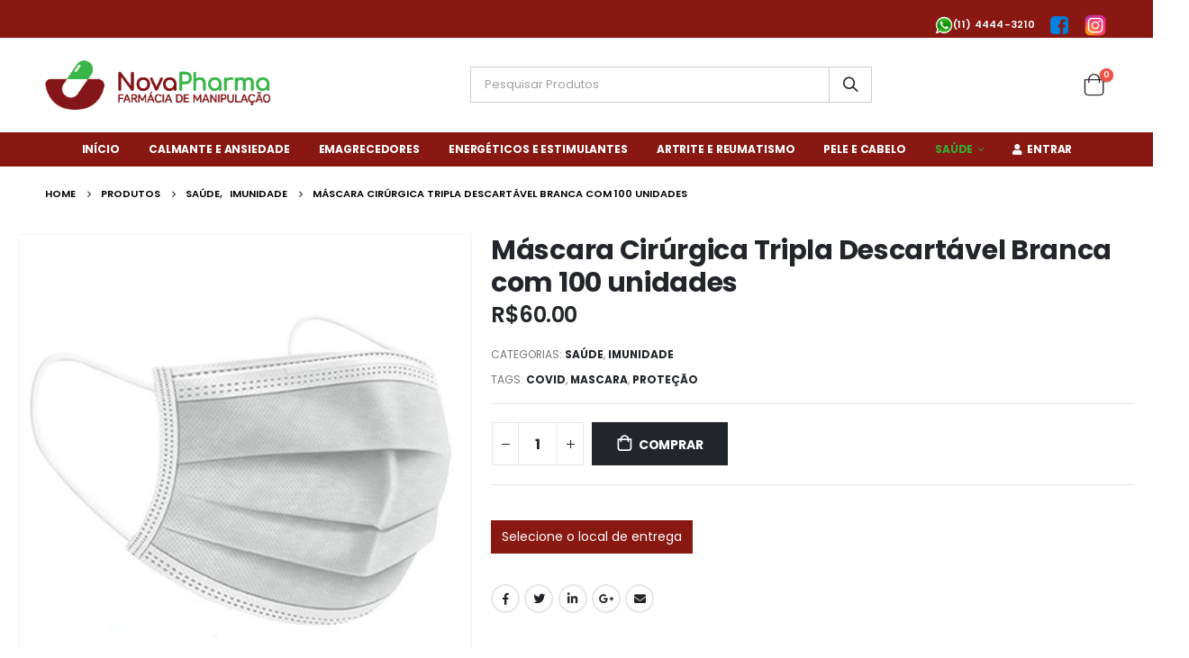

--- FILE ---
content_type: text/html; charset=UTF-8
request_url: https://novapharma.com.br/mascara-cirurgica-tripla-descartavel-branca-com-100-unidades/
body_size: 27794
content:
<!DOCTYPE html>
<html lang="pt-BR" prefix="og: http://ogp.me/ns#">
<head>
	<meta charset="UTF-8">
	<!--[if IE]><meta http-equiv='X-UA-Compatible' content='IE=edge,chrome=1'><![endif]-->
	<meta name="viewport" content="width=device-width, initial-scale=1.0, minimum-scale=1.0">
	<link rel="profile" href="http://gmpg.org/xfn/11" />
	<link rel="pingback" href="https://novapharma.com.br/xmlrpc.php" />

		<link rel="shortcut icon" href="" type="image/x-icon" />
		<link rel="apple-touch-icon" href="">
		<link rel="apple-touch-icon" sizes="120x120" href="">
		<link rel="apple-touch-icon" sizes="76x76" href="">
		<link rel="apple-touch-icon" sizes="152x152" href="">
	
<!-- Otimização de mecanismos de pesquisa feita por Rank Math PRO - https://s.rankmath.com/home -->
<title>Máscara Cirúrgica Tripla Descartável Branca com 100 unidades - Novapharma</title>
<meta name="description" content="Máscara Cirúrgica Tripla Descartável Branca com 100 unidades"/>
<meta name="robots" content="follow, index, max-snippet:-1, max-video-preview:-1, max-image-preview:large"/>
<link rel="canonical" href="https://novapharma.com.br/mascara-cirurgica-tripla-descartavel-branca-com-100-unidades/" />
<meta property="og:locale" content="pt_BR">
<meta property="og:type" content="product">
<meta property="og:title" content="Máscara Cirúrgica Tripla Descartável Branca com 100 unidades - Novapharma">
<meta property="og:description" content="Máscara Cirúrgica Tripla Descartável Branca com 100 unidades">
<meta property="og:url" content="https://novapharma.com.br/mascara-cirurgica-tripla-descartavel-branca-com-100-unidades/">
<meta property="og:site_name" content="Novapharma">
<meta property="og:image" content="https://novapharma.com.br/wp-content/uploads/2021/01/mascara-tripla1.jpg">
<meta property="og:image:secure_url" content="https://novapharma.com.br/wp-content/uploads/2021/01/mascara-tripla1.jpg">
<meta property="og:image:width" content="500">
<meta property="og:image:height" content="500">
<meta property="og:image:alt" content="mascara tripla descartavel">
<meta property="og:image:type" content="image/jpeg">
<meta property="og:image" content="https://novapharma.com.br/wp-content/uploads/2021/01/mascara-tripla2.jpg">
<meta property="og:image:secure_url" content="https://novapharma.com.br/wp-content/uploads/2021/01/mascara-tripla2.jpg">
<meta property="og:image:width" content="485">
<meta property="og:image:height" content="463">
<meta property="og:image:alt" content="mascara tripla descartavel">
<meta property="og:image:type" content="image/jpeg">
<meta property="og:image" content="https://novapharma.com.br/wp-content/uploads/2021/01/mascara-tripla3.jpg">
<meta property="og:image:secure_url" content="https://novapharma.com.br/wp-content/uploads/2021/01/mascara-tripla3.jpg">
<meta property="og:image:width" content="500">
<meta property="og:image:height" content="440">
<meta property="og:image:alt" content="mascara tripla descartavel">
<meta property="og:image:type" content="image/jpeg">
<meta property="product:price:amount" content="60">
<meta property="product:price:currency" content="BRL">
<meta property="product:availability" content="instock">
<meta name="twitter:card" content="summary_large_image">
<meta name="twitter:title" content="Máscara Cirúrgica Tripla Descartável Branca com 100 unidades - Novapharma">
<meta name="twitter:description" content="Máscara Cirúrgica Tripla Descartável Branca com 100 unidades">
<meta name="twitter:image" content="https://novapharma.com.br/wp-content/uploads/2021/01/mascara-tripla1.jpg">
<script type="application/ld+json" class="rank-math-schema-pro">{
    "@context": "https://schema.org",
    "@graph": [
        {
            "@type": [
                "HealthAndBeautyBusiness",
                "Organization"
            ],
            "@id": "https://novapharma.com.br/#organization",
            "name": "Novapharma Farm\u00e1cia de Manipula\u00e7\u00e3o",
            "url": "https://novapharma.com.br",
            "logo": {
                "@type": "ImageObject",
                "url": "https://novapharma.com.br/wp-content/uploads/2020/10/Asset-1.png"
            },
            "openingHours": [
                "Monday,Tuesday,Wednesday,Thursday,Friday,Saturday,Sunday 09:00-17:00"
            ],
            "image": {
                "@type": "ImageObject",
                "url": "https://novapharma.com.br/wp-content/uploads/2020/10/Asset-1.png"
            }
        },
        {
            "@type": "WebSite",
            "@id": "https://novapharma.com.br/#website",
            "url": "https://novapharma.com.br",
            "name": "Novapharma Farm\u00e1cia de Manipula\u00e7\u00e3o",
            "publisher": {
                "@id": "https://novapharma.com.br/#organization"
            },
            "inLanguage": "pt-BR",
            "potentialAction": {
                "@type": "SearchAction",
                "target": "https://novapharma.com.br/?s={search_term_string}",
                "query-input": "required name=search_term_string"
            }
        },
        {
            "@type": "ImageObject",
            "@id": "https://novapharma.com.br/mascara-cirurgica-tripla-descartavel-branca-com-100-unidades/#primaryImage",
            "url": "https://novapharma.com.br/wp-content/uploads/2021/01/mascara-tripla1.jpg",
            "width": 500,
            "height": 500
        },
        {
            "@type": "WebPage",
            "@id": "https://novapharma.com.br/mascara-cirurgica-tripla-descartavel-branca-com-100-unidades/#webpage",
            "url": "https://novapharma.com.br/mascara-cirurgica-tripla-descartavel-branca-com-100-unidades/",
            "name": "M\u00e1scara Cir\u00fargica Tripla Descart\u00e1vel Branca com 100 unidades - Novapharma",
            "datePublished": "2021-01-28T13:15:05+00:00",
            "dateModified": "2021-01-28T13:15:05+00:00",
            "isPartOf": {
                "@id": "https://novapharma.com.br/#website"
            },
            "primaryImageOfPage": {
                "@id": "https://novapharma.com.br/mascara-cirurgica-tripla-descartavel-branca-com-100-unidades/#primaryImage"
            },
            "inLanguage": "pt-BR"
        }
    ]
}</script>
<!-- /Rank Math WordPress SEO plugin -->

<link rel='dns-prefetch' href='//www.googletagmanager.com' />
<link rel='dns-prefetch' href='//maxcdn.bootstrapcdn.com' />
<link href='https://fonts.gstatic.com' crossorigin rel='preconnect' />
<link rel="alternate" type="application/rss+xml" title="Feed para Novapharma &raquo;" href="https://novapharma.com.br/feed/" />
<link rel="alternate" type="application/rss+xml" title="Feed de comentários para Novapharma &raquo;" href="https://novapharma.com.br/comments/feed/" />
<link rel="alternate" type="application/rss+xml" title="Feed de comentários para Novapharma &raquo; Máscara Cirúrgica Tripla Descartável Branca com 100 unidades" href="https://novapharma.com.br/mascara-cirurgica-tripla-descartavel-branca-com-100-unidades/feed/" />
<style>
img.wp-smiley,
img.emoji {
	display: inline !important;
	border: none !important;
	box-shadow: none !important;
	height: 1em !important;
	width: 1em !important;
	margin: 0 .07em !important;
	vertical-align: -0.1em !important;
	background: none !important;
	padding: 0 !important;
}
</style>
	<link rel='stylesheet' id='validate-engine-css-css'  href='https://novapharma.com.br/wp-content/plugins/wysija-newsletters/css/validationEngine.jquery.css?ver=2.14' media='all' />
<link rel='stylesheet' id='bdt-uikit-css'  href='https://novapharma.com.br/wp-content/plugins/bdthemes-element-pack/assets/css/bdt-uikit.css?ver=3.5.5' media='all' />
<link rel='stylesheet' id='element-pack-site-css'  href='https://novapharma.com.br/wp-content/plugins/bdthemes-element-pack/assets/css/element-pack-site.css?ver=5.5.1' media='all' />
<link rel='stylesheet' id='wp-block-library-css'  href='https://novapharma.com.br/wp-includes/css/dist/block-library/style.min.css?ver=5.5.17' media='all' />
<link rel='stylesheet' id='wp-block-library-theme-css'  href='https://novapharma.com.br/wp-includes/css/dist/block-library/theme.min.css?ver=5.5.17' media='all' />
<link rel='stylesheet' id='wc-block-vendors-style-css'  href='https://novapharma.com.br/wp-content/plugins/woocommerce/packages/woocommerce-blocks/build/vendors-style.css?ver=3.4.0' media='all' />
<link rel='stylesheet' id='wc-block-style-css'  href='https://novapharma.com.br/wp-content/plugins/woocommerce/packages/woocommerce-blocks/build/style.css?ver=3.4.0' media='all' />
<link rel='stylesheet' id='jr-insta-styles-css'  href='https://novapharma.com.br/wp-content/plugins/instagram-slider-widget/assets/css/jr-insta.css?ver=1.8.0' media='all' />
<link rel='stylesheet' id='pisol-product-page-shipping-calculator-woocommerce-css'  href='https://novapharma.com.br/wp-content/plugins/product-page-shipping-calculator-for-woocommerce/public/css/pisol-product-page-shipping-calculator-woocommerce-public.css?ver=1.3.37' media='all' />
<style id='pisol-product-page-shipping-calculator-woocommerce-inline-css'>

            .pisol-ppscw-alert{
                background-color:#cccccc;
                color:#000000;
            }

            .pisol-ppscw-methods li{
                color:#000000;
            }

            .pisol-ppscw-methods li .woocommerce-Price-amount{
                color:#000000;
            }

            .button.pisol-shipping-calculator-button{
                background-color:;
                color:;
            }

            .button.pisol-update-address-button{
                background-color:;
                color:;
            }
        
</style>
<link rel='stylesheet' id='pisol-product-page-shipping-calculator-woocommerce-address-form-css'  href='https://novapharma.com.br/wp-content/plugins/product-page-shipping-calculator-for-woocommerce/public/css/address-form.css?ver=5.5.17' media='all' />
<link rel='stylesheet' id='rs-plugin-settings-css'  href='https://novapharma.com.br/wp-content/plugins/revslider/public/assets/css/rs6.css?ver=6.2.23' media='all' />
<style id='rs-plugin-settings-inline-css'>
#rs-demo-id {}
.tparrows:before{color:#881811;text-shadow:0 0 3px #fff;}.revslider-initialised .tp-loader{z-index:18;}
</style>
<link rel='stylesheet' id='photoswipe-css'  href='https://novapharma.com.br/wp-content/plugins/woocommerce/assets/css/photoswipe/photoswipe.min.css?ver=4.6.5' media='all' />
<link rel='stylesheet' id='photoswipe-default-skin-css'  href='https://novapharma.com.br/wp-content/plugins/woocommerce/assets/css/photoswipe/default-skin/default-skin.min.css?ver=4.6.5' media='all' />
<style id='woocommerce-inline-inline-css'>
.woocommerce form .form-row .required { visibility: visible; }
</style>
<link rel='stylesheet' id='simple-line-icons-wl-css'  href='https://novapharma.com.br/wp-content/plugins/woolentor-addons/assets/css/simple-line-icons.css?ver=1.7.2' media='all' />
<link rel='stylesheet' id='htflexboxgrid-css'  href='https://novapharma.com.br/wp-content/plugins/woolentor-addons/assets/css/htflexboxgrid.css?ver=1.7.2' media='all' />
<link rel='stylesheet' id='slick-css'  href='https://novapharma.com.br/wp-content/plugins/woolentor-addons/assets/css/slick.css?ver=1.7.2' media='all' />
<link rel='stylesheet' id='woolentor-widgets-css'  href='https://novapharma.com.br/wp-content/plugins/woolentor-addons/assets/css/woolentor-widgets.css?ver=1.7.2' media='all' />
<link rel='stylesheet' id='wis_font-awesome-css'  href='https://maxcdn.bootstrapcdn.com/font-awesome/4.7.0/css/font-awesome.min.css?ver=5.5.17' media='all' />
<link rel='stylesheet' id='wis_instag-slider-css'  href='https://novapharma.com.br/wp-content/plugins/instagram-slider-widget/assets/css/instag-slider.css?ver=1.8.0' media='all' />
<link rel='stylesheet' id='wis_wis-header-css'  href='https://novapharma.com.br/wp-content/plugins/instagram-slider-widget/assets/css/wis-header.css?ver=1.8.0' media='all' />
<link rel='stylesheet' id='elementor-icons-css'  href='https://novapharma.com.br/wp-content/plugins/elementor/assets/lib/eicons/css/elementor-icons.min.css?ver=5.9.1' media='all' />
<link rel='stylesheet' id='elementor-animations-css'  href='https://novapharma.com.br/wp-content/plugins/elementor/assets/lib/animations/animations.min.css?ver=3.0.12' media='all' />
<link rel='stylesheet' id='elementor-frontend-legacy-css'  href='https://novapharma.com.br/wp-content/plugins/elementor/assets/css/frontend-legacy.min.css?ver=3.0.12' media='all' />
<link rel='stylesheet' id='elementor-frontend-css'  href='https://novapharma.com.br/wp-content/uploads/elementor/css/custom-frontend.min.css?ver=1604969286' media='all' />
<link rel='stylesheet' id='bootstrap-css'  href='https://novapharma.com.br/wp-content/uploads/porto_styles/bootstrap.css?ver=5.4.6' media='all' />
<link rel='stylesheet' id='porto-plugins-css'  href='https://novapharma.com.br/wp-content/themes/porto/css/plugins.css?ver=5.5.17' media='all' />
<link rel='stylesheet' id='porto-theme-css'  href='https://novapharma.com.br/wp-content/themes/porto/css/theme.css?ver=5.5.17' media='all' />
<link rel='stylesheet' id='porto-shortcodes-css'  href='https://novapharma.com.br/wp-content/themes/porto/css/shortcodes.css?ver=5.4.6' media='all' />
<link rel='stylesheet' id='porto-theme-shop-css'  href='https://novapharma.com.br/wp-content/themes/porto/css/theme_shop.css?ver=5.5.17' media='all' />
<link rel='stylesheet' id='porto-dynamic-style-css'  href='https://novapharma.com.br/wp-content/uploads/porto_styles/dynamic_style.css?ver=5.4.6' media='all' />
<link rel='stylesheet' id='porto-style-css'  href='https://novapharma.com.br/wp-content/themes/porto/style.css?ver=5.5.17' media='all' />
<style id='porto-style-inline-css'>
#header .logo,.side-header-narrow-bar-logo{max-width:334px}@media (min-width:1220px){#header .logo{max-width:250px}}@media (max-width:991px){#header .logo{max-width:100px}}@media (max-width:767px){#header .logo{max-width:85px}}@media (min-width:992px){}#header .header-main .header-left,#header .header-main .header-center,#header .header-main .header-right,.fixed-header #header .header-main .header-left,.fixed-header #header .header-main .header-right,.fixed-header #header .header-main .header-center{padding-top:25px;padding-bottom:25px}.page-top .page-title-wrap{line-height:0}body.single-product .page-top .breadcrumbs-wrap{padding-right:55px}@media (min-width:1500px){.left-sidebar.col-lg-3,.right-sidebar.col-lg-3{-ms-flex:0 0 20%;flex:0 0 20%;max-width:20%}.main-content.col-lg-9{-ms-flex:0 0 80%;flex:0 0 80%;max-width:80%}.main-content.col-lg-6{-ms-flex:0 0 60%;flex:0 0 60%;max-width:60%}}.product-images .img-thumbnail .inner,.product-images .img-thumbnail .inner img{-webkit-transform:none;transform:none}#login-form-popup{position:relative;width:80%;max-width:872px;margin-left:auto;margin-right:auto}#login-form-popup .featured-box{margin-bottom:0;box-shadow:none;border:none}#login-form-popup .featured-box .box-content{padding:25px 35px}#login-form-popup .featured-box h2{text-transform:uppercase;font-size:15px;letter-spacing:.05em;font-weight:600;line-height:2}.porto-social-login-section{background:#f4f4f2;text-align:center;padding:20px 20px 25px}.porto-social-login-section p{text-transform:uppercase;font-size:12px;color:#222529;font-weight:600;margin-bottom:8px}#login-form-popup .col2-set{margin-left:-20px;margin-right:-20px}#login-form-popup .col-1,#login-form-popup .col-2{padding-left:20px;padding-right:20px}@media (min-width:992px){#login-form-popup .col-1{border-right:1px solid #f5f6f6}}#login-form-popup .input-text{box-shadow:none;padding-top:10px;padding-bottom:10px;border-color:#ddd;border-radius:2px}#login-form-popup form label{font-size:12px;line-height:1}#login-form-popup .form-row{margin-bottom:20px}#login-form-popup .button{border-radius:2px;padding:10px 24px;text-transform:uppercase;text-shadow:none;font-family:Poppins,sans-serif;font-size:12px;letter-spacing:.025em;color:#fff}#login-form-popup label.inline{margin-top:15px;float:right;position:relative;cursor:pointer;line-height:1.5}#login-form-popup label.inline input[type=checkbox]{opacity:0;margin-right:8px;margin-top:0;margin-bottom:0}#login-form-popup label.inline span:before{content:'';position:absolute;border:1px solid #ddd;border-radius:1px;width:16px;height:16px;left:0;top:0;text-align:center;line-height:15px;font-family:'Font Awesome 5 Free';font-weight:900;font-size:9px;color:#aaa}#login-form-popup label.inline input[type=checkbox]:checked + span:before{content:'\f00c'}#login-form-popup .social-button{text-decoration:none;margin-left:10px;margin-right:10px}#login-form-popup .social-button i{font-size:16px;margin-right:8px}#login-form-popup p.status{color:#222529}#login-form-popup .lost_password{margin-top:-15px;font-size:13px;margin-bottom:0}.porto-social-login-section .google-plus{background:#dd4e31}.porto-social-login-section .facebook{background:#3a589d}.porto-social-login-section .twitter{background:#1aa9e1}html.panel-opened body > .mfp-bg{z-index:9042}html.panel-opened body > .mfp-wrap{z-index:9043}@media (min-width:1440px){.d-sl-block{display:block !important}}body.wide .container:not(.inner-container),.elementor-top-section.elementor-section.elementor-section-boxed > .elementor-container{max-width:100%;padding-left:4vw;padding-right:4vw}#header .header-main .header-contact{display:-ms-inline-flexbox;display:inline-flex;-ms-flex-align:center;align-items:center;margin:0;padding:0;border-right:none}#header .wishlist i,#header .my-account i{font-size:26px;display:block}#header .currency-switcher > li.menu-item > a,#header .view-switcher > li.menu-item > a,#header .top-links > li.menu-item > a{font-size:12px;font-weight:700}#header .searchform-popup .search-toggle{font-size:20px}#mini-cart{font-size:26px !important;margin-left:.5rem}body.woocommerce .main-content,body.woocommerce .left-sidebar,body.woocommerce .right-sidebar{padding-top:0}.page-top .breadcrumb{font-weight:600}.mega-menu>li.menu-item>a .tip{font-style:normal}#header .top-links>li.menu-item:not(:last-child){margin-right:15px}@media (max-width:991px){#header .porto-view-switcher>li.menu-item>a{line-height:25px}}.sidebar-content .widget-title{font-family:Poppins;font-size:15px;font-weight:600;letter-spacing:.01em}.product-image .labels .onhot,.product-image .labels .onsale{border-radius:2em}#footer .footer-main > .container{padding-top:5rem;padding-bottom:2.4rem}#footer .widget-title{font-size:15px;font-weight:700}#footer .widget .widget_wysija{max-width:none;width:84%}#footer .widget .widget_wysija > p:not(.wysija-paragraph){display:none}#footer .widget_wysija_cont .wysija-input{height:3rem;font-size:.875rem;border-radius:30px 0 0 30px;border:none;box-shadow:none;padding-left:25px}#footer .widget_wysija_cont .wysija-submit{height:3rem;padding-left:25px;padding-right:25px;border-radius:0 30px 30px 0;text-transform:uppercase;font-size:.875rem;font-weight:700}html #topcontrol{width:40px;height:40px;right:15px;border-radius:5px 5px 0 0}#footer .contact-info i{display:none}#footer .contact-details span,#footer .contact-details strong{padding:0;line-height:1.5}#footer .contact-details strong{text-transform:uppercase}#footer .contact-info li:not(:last-child){margin-bottom:1rem}.post-item-small{margin:0 10px}#header .header-top .welcome-msg{line-height:30px;letter-spacing:.28333px;padding-top:12px}
</style>
<script id='jquery-core-js-extra'>
var pi_ppscw_setting = {"wc_ajax_url":"\/?wc-ajax=%%endpoint%%","ajaxUrl":"https:\/\/novapharma.com.br\/wp-admin\/admin-ajax.php","loading":"Loading..","auto_select_country":"BR","load_location_by_ajax":"0"};
</script>
<script src='https://novapharma.com.br/wp-includes/js/jquery/jquery.js?ver=1.12.4-wp' id='jquery-core-js'></script>
<script src='https://novapharma.com.br/wp-content/plugins/woocommerce/assets/js/jquery-blockui/jquery.blockUI.min.js?ver=2.70' id='jquery-blockui-js'></script>
<script src='https://novapharma.com.br/wp-content/plugins/woocommerce/assets/js/js-cookie/js.cookie.min.js?ver=2.1.4' id='js-cookie-js'></script>
<script id='woocommerce-js-extra'>
var woocommerce_params = {"ajax_url":"\/wp-admin\/admin-ajax.php","wc_ajax_url":"\/?wc-ajax=%%endpoint%%"};
</script>
<script src='https://novapharma.com.br/wp-content/plugins/woocommerce/assets/js/frontend/woocommerce.min.js?ver=4.6.5' id='woocommerce-js'></script>
<script id='wc-country-select-js-extra'>
var wc_country_select_params = {"countries":"{\"BR\":{\"AC\":\"Acre\",\"AL\":\"Alagoas\",\"AP\":\"Amap\\u00e1\",\"AM\":\"Amazonas\",\"BA\":\"Bahia\",\"CE\":\"Cear\\u00e1\",\"DF\":\"Distrito Federal\",\"ES\":\"Esp\\u00edrito Santo\",\"GO\":\"Goi\\u00e1s\",\"MA\":\"Maranh\\u00e3o\",\"MT\":\"Mato Grosso\",\"MS\":\"Mato Grosso do Sul\",\"MG\":\"Minas Gerais\",\"PA\":\"Par\\u00e1\",\"PB\":\"Para\\u00edba\",\"PR\":\"Paran\\u00e1\",\"PE\":\"Pernambuco\",\"PI\":\"Piau\\u00ed\",\"RJ\":\"Rio de Janeiro\",\"RN\":\"Rio Grande do Norte\",\"RS\":\"Rio Grande do Sul\",\"RO\":\"Rond\\u00f4nia\",\"RR\":\"Roraima\",\"SC\":\"Santa Catarina\",\"SP\":\"S\\u00e3o Paulo\",\"SE\":\"Sergipe\",\"TO\":\"Tocantins\"}}","i18n_select_state_text":"Selecione uma op\u00e7\u00e3o\u2026","i18n_no_matches":"Nenhuma combina\u00e7\u00e3o foi encontrada","i18n_ajax_error":"O carregando falhou","i18n_input_too_short_1":"Digite 1 ou mais caracteres","i18n_input_too_short_n":"Digite %qty% ou mais caracteres","i18n_input_too_long_1":"Exclua 1 caracter","i18n_input_too_long_n":"Exclua %qty% caracteres","i18n_selection_too_long_1":"Voc\u00ea pode apenas selecionar 1 item","i18n_selection_too_long_n":"Voc\u00ea pode apenas selecionar %qty% itens","i18n_load_more":"Carregando mais resultados\u2026","i18n_searching":"Procurando\u2026"};
</script>
<script src='https://novapharma.com.br/wp-content/plugins/woocommerce/assets/js/frontend/country-select.min.js?ver=4.6.5' id='wc-country-select-js'></script>
<script id='wc-address-i18n-js-extra'>
var wc_address_i18n_params = {"locale":"{\"default\":{\"billing\":{\"first_name\":{\"required\":true,\"label\":\"Nome\",\"placeholder\":\"\"},\"last_name\":{\"required\":true,\"label\":\"Sobrenome\",\"placeholder\":\"\"},\"persontype\":{\"required\":false,\"label\":\"Tipo de Pessoa\",\"placeholder\":\"\"},\"cpf\":{\"required\":false,\"label\":\"CPF\",\"placeholder\":\"\"},\"company\":{\"required\":false,\"label\":\"Nome da empresa\",\"placeholder\":\"\"},\"cnpj\":{\"required\":false,\"label\":\"CNPJ\",\"placeholder\":\"\"},\"country\":{\"required\":true,\"label\":\"Pa\\u00eds\",\"placeholder\":\"\"},\"postcode\":{\"required\":true,\"label\":\"CEP\",\"placeholder\":\"\"},\"address_1\":{\"required\":true,\"label\":\"Endere\\u00e7o\",\"placeholder\":\"Nome da rua e n\\u00famero da casa\"},\"number\":{\"required\":true,\"label\":\"N\\u00famero\",\"placeholder\":\"\"},\"address_2\":{\"required\":false,\"label\":\"Complemento\",\"placeholder\":\"Apartamento, su\\u00edte, unidade, etc. (opcional)\"},\"neighborhood\":{\"required\":true,\"label\":\"Bairro\",\"placeholder\":\"\"},\"city\":{\"required\":true,\"label\":\"Cidade\",\"placeholder\":\"\"},\"state\":{\"required\":true,\"label\":\"Estado\",\"placeholder\":\"\"},\"phone\":{\"required\":true,\"label\":\"Telefone\",\"placeholder\":\"\"},\"cellphone\":{\"required\":false,\"label\":\"Celular\",\"placeholder\":\"\"},\"email\":{\"required\":true,\"label\":\"Endere\\u00e7o de e-mail\",\"placeholder\":\"\"}},\"shipping\":{\"first_name\":{\"required\":true,\"label\":\"Nome\",\"placeholder\":\"\"},\"last_name\":{\"required\":true,\"label\":\"Sobrenome\",\"placeholder\":\"\"},\"company\":{\"required\":false,\"label\":\"Nome da empresa\",\"placeholder\":\"\"},\"country\":{\"required\":true,\"label\":\"Pa\\u00eds\",\"placeholder\":\"\"},\"postcode\":{\"required\":true,\"label\":\"CEP\",\"placeholder\":\"\"},\"address_1\":{\"required\":true,\"label\":\"Endere\\u00e7o\",\"placeholder\":\"Nome da rua e n\\u00famero da casa\"},\"number\":{\"required\":true,\"label\":\"N\\u00famero\",\"placeholder\":\"\"},\"address_2\":{\"required\":false,\"label\":\"Complemento\",\"placeholder\":\"Apartamento, su\\u00edte, unidade, etc. (opcional)\"},\"neighborhood\":{\"required\":true,\"label\":\"Bairro\",\"placeholder\":\"\"},\"city\":{\"required\":true,\"label\":\"Cidade\",\"placeholder\":\"\"},\"state\":{\"required\":true,\"label\":\"Estado\",\"placeholder\":\"\"}}}}","locale_fields":"{\"address_1\":\"#billing_address_1_field, #shipping_address_1_field\",\"address_2\":\"#billing_address_2_field, #shipping_address_2_field\",\"state\":\"#billing_state_field, #shipping_state_field, #calc_shipping_state_field\",\"postcode\":\"#billing_postcode_field, #shipping_postcode_field, #calc_shipping_postcode_field\",\"city\":\"#billing_city_field, #shipping_city_field, #calc_shipping_city_field\"}","i18n_required_text":"obrigat\u00f3rio","i18n_optional_text":"opcional"};
</script>
<script src='https://novapharma.com.br/wp-content/plugins/woocommerce/assets/js/frontend/address-i18n.min.js?ver=4.6.5' id='wc-address-i18n-js'></script>
<script id='pisol-product-page-shipping-calculator-woocommerce-js-extra'>
var pi_ppscw_data = {"select_variation":"Select variation","disable_shipping_method_list":"0","auto_select_country":"BR","insert_location_message":"Insert your location to get the shipping method","auto_load_enabled":"enabled"};
</script>
<script src='https://novapharma.com.br/wp-content/plugins/product-page-shipping-calculator-for-woocommerce/public/js/pisol-product-page-shipping-calculator-woocommerce-public.js?ver=1.3.37' id='pisol-product-page-shipping-calculator-woocommerce-js'></script>
<script src='https://novapharma.com.br/wp-content/plugins/revslider/public/assets/js/rbtools.min.js?ver=6.2.23' id='tp-tools-js'></script>
<script src='https://novapharma.com.br/wp-content/plugins/revslider/public/assets/js/rs6.min.js?ver=6.2.23' id='revmin-js'></script>
<script src='https://novapharma.com.br/wp-content/plugins/instagram-slider-widget/assets/js/jquery.flexslider-min.js?ver=1.8.0' id='wis_jquery-pllexi-slider-js'></script>
<script data-rocketlazyloadscript='https://www.googletagmanager.com/gtag/js?id=UA-182996681-1'  id='google_gtagjs-js'></script>
<script data-rocketlazyloadscript='[data-uri]' id='google_gtagjs-js-after'></script>
<link rel="https://api.w.org/" href="https://novapharma.com.br/wp-json/" /><link rel="alternate" type="application/json" href="https://novapharma.com.br/wp-json/wp/v2/product/3022" /><link rel="EditURI" type="application/rsd+xml" title="RSD" href="https://novapharma.com.br/xmlrpc.php?rsd" />
<link rel="wlwmanifest" type="application/wlwmanifest+xml" href="https://novapharma.com.br/wp-includes/wlwmanifest.xml" /> 
<meta name="generator" content="WordPress 5.5.17" />
<link rel='shortlink' href='https://novapharma.com.br/?p=3022' />
<link rel="alternate" type="application/json+oembed" href="https://novapharma.com.br/wp-json/oembed/1.0/embed?url=https%3A%2F%2Fnovapharma.com.br%2Fmascara-cirurgica-tripla-descartavel-branca-com-100-unidades%2F" />
<link rel="alternate" type="text/xml+oembed" href="https://novapharma.com.br/wp-json/oembed/1.0/embed?url=https%3A%2F%2Fnovapharma.com.br%2Fmascara-cirurgica-tripla-descartavel-branca-com-100-unidades%2F&#038;format=xml" />
<!-- Meta Pixel Code -->
<script data-rocketlazyloadscript='[data-uri]' ></script>
<noscript><img height="1" width="1" style="display:none"
src="https://www.facebook.com/tr?id=1252359766632979&ev=PageView&noscript=1"
/></noscript>
<!-- End Meta Pixel Code -->		<script type="text/javascript">
		WebFontConfig = {
			google: { families: [ 'Poppins:200,300,400,500,600,700,800','Playfair+Display:400,700','Oswald:400,600,700' ] }
		};
		(function(d) {
			var wf = d.createElement('script'), s = d.scripts[0];
			wf.src = 'https://novapharma.com.br/wp-content/themes/porto/js/libs/webfont.js';
			wf.async = true;
			s.parentNode.insertBefore(wf, s);
		})(document);</script>
			<noscript><style>.woocommerce-product-gallery{ opacity: 1 !important; }</style></noscript>
	<meta name="generator" content="Powered by Slider Revolution 6.2.23 - responsive, Mobile-Friendly Slider Plugin for WordPress with comfortable drag and drop interface." />
<link rel="icon" href="https://novapharma.com.br/wp-content/uploads/2020/10/cropped-Asset-1-32x32.png" sizes="32x32" />
<link rel="icon" href="https://novapharma.com.br/wp-content/uploads/2020/10/cropped-Asset-1-192x192.png" sizes="192x192" />
<link rel="apple-touch-icon" href="https://novapharma.com.br/wp-content/uploads/2020/10/cropped-Asset-1-180x180.png" />
<meta name="msapplication-TileImage" content="https://novapharma.com.br/wp-content/uploads/2020/10/cropped-Asset-1-270x270.png" />
<script type="text/javascript">function setREVStartSize(e){
			//window.requestAnimationFrame(function() {				 
				window.RSIW = window.RSIW===undefined ? window.innerWidth : window.RSIW;	
				window.RSIH = window.RSIH===undefined ? window.innerHeight : window.RSIH;	
				try {								
					var pw = document.getElementById(e.c).parentNode.offsetWidth,
						newh;
					pw = pw===0 || isNaN(pw) ? window.RSIW : pw;
					e.tabw = e.tabw===undefined ? 0 : parseInt(e.tabw);
					e.thumbw = e.thumbw===undefined ? 0 : parseInt(e.thumbw);
					e.tabh = e.tabh===undefined ? 0 : parseInt(e.tabh);
					e.thumbh = e.thumbh===undefined ? 0 : parseInt(e.thumbh);
					e.tabhide = e.tabhide===undefined ? 0 : parseInt(e.tabhide);
					e.thumbhide = e.thumbhide===undefined ? 0 : parseInt(e.thumbhide);
					e.mh = e.mh===undefined || e.mh=="" || e.mh==="auto" ? 0 : parseInt(e.mh,0);		
					if(e.layout==="fullscreen" || e.l==="fullscreen") 						
						newh = Math.max(e.mh,window.RSIH);					
					else{					
						e.gw = Array.isArray(e.gw) ? e.gw : [e.gw];
						for (var i in e.rl) if (e.gw[i]===undefined || e.gw[i]===0) e.gw[i] = e.gw[i-1];					
						e.gh = e.el===undefined || e.el==="" || (Array.isArray(e.el) && e.el.length==0)? e.gh : e.el;
						e.gh = Array.isArray(e.gh) ? e.gh : [e.gh];
						for (var i in e.rl) if (e.gh[i]===undefined || e.gh[i]===0) e.gh[i] = e.gh[i-1];
											
						var nl = new Array(e.rl.length),
							ix = 0,						
							sl;					
						e.tabw = e.tabhide>=pw ? 0 : e.tabw;
						e.thumbw = e.thumbhide>=pw ? 0 : e.thumbw;
						e.tabh = e.tabhide>=pw ? 0 : e.tabh;
						e.thumbh = e.thumbhide>=pw ? 0 : e.thumbh;					
						for (var i in e.rl) nl[i] = e.rl[i]<window.RSIW ? 0 : e.rl[i];
						sl = nl[0];									
						for (var i in nl) if (sl>nl[i] && nl[i]>0) { sl = nl[i]; ix=i;}															
						var m = pw>(e.gw[ix]+e.tabw+e.thumbw) ? 1 : (pw-(e.tabw+e.thumbw)) / (e.gw[ix]);					
						newh =  (e.gh[ix] * m) + (e.tabh + e.thumbh);
					}				
					if(window.rs_init_css===undefined) window.rs_init_css = document.head.appendChild(document.createElement("style"));					
					document.getElementById(e.c).height = newh+"px";
					window.rs_init_css.innerHTML += "#"+e.c+"_wrapper { height: "+newh+"px }";				
				} catch(e){
					console.log("Failure at Presize of Slider:" + e)
				}					   
			//});
		  };</script>
		<style id="wp-custom-css">
			.widget {
    margin-bottom: 0;
    margin-top: 1.875rem;
}

#main .content-bottom-wrapper {
    padding-bottom: 0px;
}		</style>
			<!-- Global site tag (gtag.js) - Google Analytics -->
<script data-rocketlazyloadscript='https://www.googletagmanager.com/gtag/js?id=G-SSFYWD6J11' async ></script>
<script data-rocketlazyloadscript='[data-uri]' ></script>
<!-- Global site tag (gtag.js) - Google Analytics -->
<script data-rocketlazyloadscript='https://www.googletagmanager.com/gtag/js?id=UA-182996681-1' async ></script>
<script data-rocketlazyloadscript='[data-uri]' ></script>

</head>
<body class="product-template-default single single-product postid-3022 wp-embed-responsive theme-porto woocommerce woocommerce-page woocommerce-no-js login-popup Array blog-1 elementor-default elementor-kit-2237">

	<div class="page-wrapper"><!-- page wrapper -->

		
								<!-- header wrapper -->
			<div class="header-wrapper">
								<header id="header" class="header-separate header-1 sticky-menu-header">
		<div class="header-top">
		<div class="container">
			<div class="header-left">
							</div>
			<div class="header-right">
				<span class="welcome-msg"><img src="https://novapharma.com.br/wp-content/uploads/2020/11/whatsapp-logo-icone1.png" alt="Whatsapp" width=20 height=20><a href="https://api.whatsapp.com/send?phone=551144443210&text=Farm%C3%A1cia%20Novapharma%2C%20em%20que%20podemos%20ajudar%3F">(11) 4444-3210   </a>
&nbsp; &nbsp;

<a href="https://www.facebook.com/novapharmafarmacia/" title="Facebook">
	<img alt="Facebook" src="https://novapharma.com.br/wp-content/uploads/2020/11/LOGO-FACE.png" width="20" height="20" />
</a>

  </a>&nbsp; &nbsp;

<a href="https://www.instagram.com/novapharmafarmaciamanipulacao/" title="Instagram">
	<img alt="Instagram" src="https://novapharma.com.br/wp-content/uploads/2020/11/inta.png" width="28" height="28" />
</a>
</span>			</div>
		</div>
	</div>
	
	<div class="header-main">
		<div class="container header-row">
			<div class="header-left">
				<a class="mobile-toggle"><i class="fas fa-bars"></i></a>
						<div class="logo">
		<a href="https://novapharma.com.br/" title="Novapharma - Farmácia de Manipulação"  rel="home">
		<img class="img-responsive sticky-logo sticky-retina-logo" width="334" height="73" src="//novapharma.com.br/wp-content/uploads/2020/10/download-2.png" alt="Novapharma" /><img class="img-responsive standard-logo retina-logo" width="334" height="73" src="//novapharma.com.br/wp-content/uploads/2020/10/Asset-1.png" alt="Novapharma" />	</a>
			</div>
					</div>
			<div class="header-center">
				<div class="searchform-popup"><a class="search-toggle"><i class="fas fa-search"></i><span class="search-text">Search</span></a>	<form action="https://novapharma.com.br/" method="get"
		class="searchform">
		<div class="searchform-fields">
			<span class="text"><input name="s" type="text" value="" placeholder="Pesquisar Produtos" autocomplete="off" /></span>
							<input type="hidden" name="post_type" value="product"/>
							<span class="button-wrap">
							<button class="btn btn-special" title="Search" type="submit"><i class="fas fa-search"></i></button>
						</span>
		</div>
				<div class="live-search-list"></div>
			</form>
	</div>			</div>
			<div class="header-right">
				<div class="header-minicart">
							<div id="mini-cart" class="mini-cart simple">
			<div class="cart-head">
			<span class="cart-icon"><i class="minicart-icon porto-icon-shopping-cart"></i><span class="cart-items"><i class="fas fa-spinner fa-pulse"></i></span></span><span class="cart-items-text"><i class="fas fa-spinner fa-pulse"></i></span>			</div>
			<div class="cart-popup widget_shopping_cart">
				<div class="widget_shopping_cart_content">
									<div class="cart-loading"></div>
								</div>
			</div>
		</div>
						</div>

				
			</div>
		</div>
			</div>

			<div class="main-menu-wrap">
			<div id="main-menu" class="container centered">
									<div class="menu-left">
								<div class="logo">
		<a href="https://novapharma.com.br/" title="Novapharma - Farmácia de Manipulação" >
		<img class="img-responsive standard-logo" width="334" height="73" src="//novapharma.com.br/wp-content/uploads/2020/10/download-2.png" alt="Novapharma" /><img class="img-responsive retina-logo" width="334" height="73" src="//novapharma.com.br/wp-content/uploads/2020/10/Asset-1.png" alt="Novapharma" style="max-height:73px;" />	</a>
			</div>
							</div>
								<div class="menu-center">
					<ul id="menu-menu-principal-2" class="main-menu mega-menu show-arrow"><li id="nav-menu-item-2722" class="menu-item menu-item-type-post_type menu-item-object-page menu-item-home narrow"><a href="https://novapharma.com.br/">INÍCIO</a></li>
<li id="nav-menu-item-2662" class="menu-item menu-item-type-taxonomy menu-item-object-product_cat narrow"><a href="https://novapharma.com.br/product-category/calmante-e-ansiedade/">CALMANTE E ANSIEDADE</a></li>
<li id="nav-menu-item-2663" class="menu-item menu-item-type-taxonomy menu-item-object-product_cat narrow"><a href="https://novapharma.com.br/product-category/emagrecedores/">EMAGRECEDORES</a></li>
<li id="nav-menu-item-2664" class="menu-item menu-item-type-taxonomy menu-item-object-product_cat narrow"><a href="https://novapharma.com.br/product-category/energeticos-e-estimulantes/">ENERGÉTICOS E ESTIMULANTES</a></li>
<li id="nav-menu-item-2665" class="menu-item menu-item-type-taxonomy menu-item-object-product_cat narrow"><a href="https://novapharma.com.br/product-category/artrite-e-reumatismo/">ARTRITE E REUMATISMO</a></li>
<li id="nav-menu-item-2666" class="menu-item menu-item-type-taxonomy menu-item-object-product_cat narrow"><a href="https://novapharma.com.br/product-category/pele-e-cabelo/">PELE E CABELO</a></li>
<li id="nav-menu-item-2667" class="menu-item menu-item-type-taxonomy menu-item-object-product_cat current-product-ancestor current-menu-parent current-product-parent menu-item-has-children active has-sub narrow"><a href="https://novapharma.com.br/product-category/saude/">SAÚDE</a>
<div class="popup"><div class="inner" style=""><ul class="sub-menu">
	<li id="nav-menu-item-2668" class="menu-item menu-item-type-taxonomy menu-item-object-product_cat" data-cols="1"><a href="https://novapharma.com.br/product-category/saude/circulacao/">CIRCULAÇÃO</a></li>
	<li id="nav-menu-item-2669" class="menu-item menu-item-type-taxonomy menu-item-object-product_cat" data-cols="1"><a href="https://novapharma.com.br/product-category/saude/colesterol/">COLESTEROL</a></li>
	<li id="nav-menu-item-2670" class="menu-item menu-item-type-taxonomy menu-item-object-product_cat" data-cols="1"><a href="https://novapharma.com.br/product-category/saude/digestivo-e-estomago/">DIGESTIVO E ESTÔMAGO</a></li>
	<li id="nav-menu-item-2671" class="menu-item menu-item-type-taxonomy menu-item-object-product_cat" data-cols="1"><a href="https://novapharma.com.br/product-category/antinflamatorios-naturais/">ANTINFLAMATÓRIOS NATURAIS</a></li>
	<li id="nav-menu-item-2672" class="menu-item menu-item-type-taxonomy menu-item-object-product_cat" data-cols="1"><a href="https://novapharma.com.br/product-category/saude/menopausa/">MENOPAUSA</a></li>
	<li id="nav-menu-item-2673" class="menu-item menu-item-type-taxonomy menu-item-object-product_cat" data-cols="1"><a href="https://novapharma.com.br/product-category/saude/laxantes-naturais/">LAXANTES NATURAIS</a></li>
	<li id="nav-menu-item-2674" class="menu-item menu-item-type-taxonomy menu-item-object-product_cat" data-cols="1"><a href="https://novapharma.com.br/product-category/saude/enxaqueca/">ENXAQUECA</a></li>
	<li id="nav-menu-item-2675" class="menu-item menu-item-type-taxonomy menu-item-object-product_cat" data-cols="1"><a href="https://novapharma.com.br/product-category/saude/hemorroidas/">HEMORROIDAS</a></li>
	<li id="nav-menu-item-2676" class="menu-item menu-item-type-taxonomy menu-item-object-product_cat" data-cols="1"><a href="https://novapharma.com.br/product-category/saude/diabetes/">DIABETES</a></li>
	<li id="nav-menu-item-2677" class="menu-item menu-item-type-taxonomy menu-item-object-product_cat" data-cols="1"><a href="https://novapharma.com.br/product-category/saude/vitiligo/">VITILIGO</a></li>
	<li id="nav-menu-item-2678" class="menu-item menu-item-type-taxonomy menu-item-object-product_cat" data-cols="1"><a href="https://novapharma.com.br/product-category/saude/memoria/">MEMÓRIA</a></li>
	<li id="nav-menu-item-2952" class="menu-item menu-item-type-taxonomy menu-item-object-product_cat current-product-ancestor current-menu-parent current-product-parent active" data-cols="1"><a href="https://novapharma.com.br/product-category/saude/imunidade/">IMUNIDADE</a></li>
</ul></div></div>
</li>
<li class="pull-right"><div class="menu-custom-block"><a class="porto-link-login" href="https://novapharma.com.br/my-account-2/"><i class="fas fa-user"></i>Entrar</a></div></li></ul>				</div>
									<div class="menu-right">
						<div class="searchform-popup"><a class="search-toggle"><i class="fas fa-search"></i><span class="search-text">Search</span></a>	<form action="https://novapharma.com.br/" method="get"
		class="searchform">
		<div class="searchform-fields">
			<span class="text"><input name="s" type="text" value="" placeholder="Pesquisar Produtos" autocomplete="off" /></span>
							<input type="hidden" name="post_type" value="product"/>
							<span class="button-wrap">
							<button class="btn btn-special" title="Search" type="submit"><i class="fas fa-search"></i></button>
						</span>
		</div>
				<div class="live-search-list"></div>
			</form>
	</div>		<div id="mini-cart" class="mini-cart simple">
			<div class="cart-head">
			<span class="cart-icon"><i class="minicart-icon porto-icon-shopping-cart"></i><span class="cart-items"><i class="fas fa-spinner fa-pulse"></i></span></span><span class="cart-items-text"><i class="fas fa-spinner fa-pulse"></i></span>			</div>
			<div class="cart-popup widget_shopping_cart">
				<div class="widget_shopping_cart_content">
									<div class="cart-loading"></div>
								</div>
			</div>
		</div>
							</div>
							</div>
		</div>
	</header>

							</div>
			<!-- end header wrapper -->
		
		
				<section class="page-top page-header-1">
		<div class="container hide-title">
	<div class="row">
		<div class="col-lg-12">
							<div class="breadcrumbs-wrap">
					<ul class="breadcrumb" itemscope itemtype="http://schema.org/BreadcrumbList"><li class="home" itemprop="itemListElement" itemscope itemtype="http://schema.org/ListItem"><a itemtype="http://schema.org/Thing" itemprop="item" href="https://novapharma.com.br" title="Go to Home Page"><span itemprop="name">Home</span><meta itemprop="position" content="1" /></a><i class="delimiter delimiter-2"></i></li><li itemprop="itemListElement" itemscope itemtype="http://schema.org/ListItem"><a itemtype="http://schema.org/Thing" itemprop="item" href="https://novapharma.com.br/shop/"><span itemprop="name">Produtos</span><meta itemprop="position" content="2" /></a><i class="delimiter delimiter-2"></i></li><li><span itemprop="itemListElement" itemscope itemtype="http://schema.org/ListItem"><a itemtype="http://schema.org/Thing" itemprop="item" href="https://novapharma.com.br/product-category/saude/" ><span itemprop="name">SAÚDE</span><meta itemprop="position" content="3" /></a></span>, <span itemprop="itemListElement" itemscope itemtype="http://schema.org/ListItem"><a itemtype="http://schema.org/Thing" itemprop="item" href="https://novapharma.com.br/product-category/saude/imunidade/" ><span itemprop="name">IMUNIDADE</span><meta itemprop="position" content="4" /></a></span><i class="delimiter delimiter-2"></i></li><li>Máscara Cirúrgica Tripla Descartável Branca com 100 unidades</li></ul>				</div>
						<div class="page-title-wrap d-none">
				<h1 class="page-title">Máscara Cirúrgica Tripla Descartável Branca com 100 unidades</h1>
							</div>
					</div>
	</div>
</div>
	</section>
	
		<div id="main" class="column1 wide clearfix"><!-- main -->

			<div class="container-fluid">
			<div class="row main-content-wrap">

			<!-- main content -->
			<div class="main-content col-lg-12">

			
	<div id="primary" class="content-area"><main id="content" class="site-main m-b-lg m-t" role="main">

					
			<div class="woocommerce-notices-wrapper"></div>
<div id="product-3022" class="product type-product post-3022 status-publish first instock product_cat-saude product_cat-imunidade product_tag-covid product_tag-mascara product_tag-protecao has-post-thumbnail shipping-taxable purchasable product-type-simple product-layout-default skeleton-loading">
	<script type="text/template">"\n\t<div class=\"product-summary-wrap\">\n\t\t\t\t\t<div class=\"row\">\n\t\t\t\t<div class=\"summary-before col-md-5\">\n\t\t\t\t\t\t\t<div class=\"labels\"><\/div><div class=\"product-images images\">\n\t<div class=\"product-image-slider owl-carousel show-nav-hover has-ccols ccols-1\"><div class=\"img-thumbnail\"><div class=\"inner\"><img width=\"500\" height=\"500\" src=\"https:\/\/novapharma.com.br\/wp-content\/uploads\/2021\/01\/mascara-tripla1.jpg\" class=\"woocommerce-main-image img-responsive\" alt=\"\" loading=\"lazy\" href=\"https:\/\/novapharma.com.br\/wp-content\/uploads\/2021\/01\/mascara-tripla1.jpg\" title=\"mascara tripla1\" srcset=\"https:\/\/novapharma.com.br\/wp-content\/uploads\/2021\/01\/mascara-tripla1.jpg 500w, https:\/\/novapharma.com.br\/wp-content\/uploads\/2021\/01\/mascara-tripla1-400x400.jpg 400w, https:\/\/novapharma.com.br\/wp-content\/uploads\/2021\/01\/mascara-tripla1-367x367.jpg 367w\" sizes=\"(max-width: 500px) 100vw, 500px\" \/><\/div><\/div><div class=\"img-thumbnail\"><div class=\"inner\"><img width=\"485\" height=\"463\" src=\"https:\/\/novapharma.com.br\/wp-content\/uploads\/2021\/01\/mascara-tripla2.jpg\" class=\"img-responsive\" alt=\"\" loading=\"lazy\" href=\"https:\/\/novapharma.com.br\/wp-content\/uploads\/2021\/01\/mascara-tripla2.jpg\" srcset=\"https:\/\/novapharma.com.br\/wp-content\/uploads\/2021\/01\/mascara-tripla2.jpg 485w, https:\/\/novapharma.com.br\/wp-content\/uploads\/2021\/01\/mascara-tripla2-400x382.jpg 400w\" sizes=\"(max-width: 485px) 100vw, 485px\" \/><\/div><\/div><div class=\"img-thumbnail\"><div class=\"inner\"><img width=\"500\" height=\"440\" src=\"https:\/\/novapharma.com.br\/wp-content\/uploads\/2021\/01\/mascara-tripla3.jpg\" class=\"img-responsive\" alt=\"\" loading=\"lazy\" href=\"https:\/\/novapharma.com.br\/wp-content\/uploads\/2021\/01\/mascara-tripla3.jpg\" srcset=\"https:\/\/novapharma.com.br\/wp-content\/uploads\/2021\/01\/mascara-tripla3.jpg 500w, https:\/\/novapharma.com.br\/wp-content\/uploads\/2021\/01\/mascara-tripla3-400x352.jpg 400w\" sizes=\"(max-width: 500px) 100vw, 500px\" \/><\/div><\/div><\/div><span class=\"zoom\" data-index=\"0\"><i class=\"porto-icon-plus\"><\/i><\/span><\/div>\n\n<div class=\"product-thumbnails thumbnails\">\n\t<div class=\"product-thumbs-slider owl-carousel has-ccols ccols-4\"><div class=\"img-thumbnail\"><img class=\"woocommerce-main-thumb img-responsive\" alt=\"mascara tripla1\" src=\"https:\/\/novapharma.com.br\/wp-content\/uploads\/2021\/01\/mascara-tripla1-150x150.jpg\" \/><\/div><div class=\"img-thumbnail\"><img class=\"img-responsive\" alt=\"mascara tripla2\" src=\"https:\/\/novapharma.com.br\/wp-content\/uploads\/2021\/01\/mascara-tripla2-150x150.jpg\" \/><\/div><div class=\"img-thumbnail\"><img class=\"img-responsive\" alt=\"mascara tripla3\" src=\"https:\/\/novapharma.com.br\/wp-content\/uploads\/2021\/01\/mascara-tripla3-150x150.jpg\" \/><\/div><\/div><\/div>\n\t\t\t\t\t\t<\/div>\n\n\t\t\t<div class=\"summary entry-summary col-md-7\">\n\t\t\t\t\t\t\t<h2 class=\"product_title entry-title\">\n\t\tM\u00e1scara Cir\u00fargica Tripla Descart\u00e1vel Branca com 100 unidades\t<\/h2>\n<p class=\"price\"><span class=\"woocommerce-Price-amount amount\"><bdi><span class=\"woocommerce-Price-currencySymbol\">&#82;&#36;<\/span>60.00<\/bdi><\/span><\/p>\n<div class=\"product_meta\">\n\n\t\n\t\n\t<span class=\"posted_in\">Categorias: <a href=\"https:\/\/novapharma.com.br\/product-category\/saude\/\" rel=\"tag\">SA\u00daDE<\/a>, <a href=\"https:\/\/novapharma.com.br\/product-category\/saude\/imunidade\/\" rel=\"tag\">IMUNIDADE<\/a><\/span>\n\t<span class=\"tagged_as\">Tags: <a href=\"https:\/\/novapharma.com.br\/product-tag\/covid\/\" rel=\"tag\">covid<\/a>, <a href=\"https:\/\/novapharma.com.br\/product-tag\/mascara\/\" rel=\"tag\">mascara<\/a>, <a href=\"https:\/\/novapharma.com.br\/product-tag\/protecao\/\" rel=\"tag\">prote\u00e7\u00e3o<\/a><\/span>\n\t\n<\/div>\n\n\t\n\t<form class=\"cart\" action=\"https:\/\/novapharma.com.br\/mascara-cirurgica-tripla-descartavel-branca-com-100-unidades\/\" method=\"post\" enctype='multipart\/form-data'>\n\t\t\n\t\t\t<div class=\"quantity\">\n\t\t\t\t<input\n\t\t\ttype=\"number\"\n\t\t\tid=\"quantity_3022\"\n\t\t\tclass=\"input-text qty text\"\n\t\t\tstep=\"1\"\n\t\t\tmin=\"1\"\n\t\t\tmax=\"\"\n\t\t\tname=\"quantity\"\n\t\t\tvalue=\"1\"\n\t\t\ttitle=\"Qtd\"\n\t\t\tsize=\"4\"\n\t\t\tplaceholder=\"\"\t\t\tinputmode=\"numeric\" \/>\n\t\t\t<\/div>\n\t\n\t\t<button type=\"submit\" name=\"add-to-cart\" value=\"3022\" class=\"single_add_to_cart_button button alt\">Comprar<\/button>\n\n\t\t\t<\/form>\n\n\t<div class=\"pisol-ppscw-alert\" id=\"pisol-ppscw-other-messages\"><\/div>\r\n<div class=\"pisol-ppscw-container\">\r\n<div id=\"pisol-ppscw-alert-container\"><\/div><form class=\"pisol-woocommerce-shipping-calculator\" action=\"https:\/\/novapharma.com.br\/wp-admin\/admin-ajax.php\" method=\"post\" onsubmit=\"return false;\">\r\n\r\n\t<a href=\"\/\" class=\"button pisol-shipping-calculator-button\" rel=\"nofollow\">Selecione o local de entrega<\/a>\r\n\t\r\n\t<section class=\"pisol-shipping-calculator-form\" style=\" display:none; \">\r\n\t\t<div id=\"pisol-ppscw-error\"><\/div>\r\n\t\t\t\t\t\t\t\t\t\t\t\t<p class=\"form-row form-row-wide\" id=\"calc_shipping_country_field\">\r\n\t\t\t\t<select name=\"calc_shipping_country\" id=\"calc_shipping_country\" class=\"country_to_state country_select\" rel=\"calc_shipping_state\">\r\n\t\t\t\t\t<option value=\"default\">Selecione um pa\u00eds&hellip;<\/option>\r\n\t\t\t\t\t<option value=\"BR\" selected='selected'>Brasil<\/option>\t\t\t\t<\/select>\r\n\t\t\t\t<\/p>\r\n\t\t\t\t\t\t\r\n\t\t\r\n\t\t\t\t\t<p class=\"form-row form-row-wide\" id=\"calc_shipping_state_field\">\r\n\t\t\t\t\t\t\t\t\t<span>\r\n\t\t\t\t\t\t<select name=\"calc_shipping_state\" class=\"state_select\" id=\"calc_shipping_state\" data-placeholder=\"Estado\">\r\n\t\t\t\t\t\t\t<option value=\"\">Selecione uma op\u00e7\u00e3o&hellip;<\/option>\r\n\t\t\t\t\t\t\t<option value=\"AC\" >Acre<\/option><option value=\"AL\" >Alagoas<\/option><option value=\"AP\" >Amap\u00e1<\/option><option value=\"AM\" >Amazonas<\/option><option value=\"BA\" >Bahia<\/option><option value=\"CE\" >Cear\u00e1<\/option><option value=\"DF\" >Distrito Federal<\/option><option value=\"ES\" >Esp\u00edrito Santo<\/option><option value=\"GO\" >Goi\u00e1s<\/option><option value=\"MA\" >Maranh\u00e3o<\/option><option value=\"MT\" >Mato Grosso<\/option><option value=\"MS\" >Mato Grosso do Sul<\/option><option value=\"MG\" >Minas Gerais<\/option><option value=\"PA\" >Par\u00e1<\/option><option value=\"PB\" >Para\u00edba<\/option><option value=\"PR\" >Paran\u00e1<\/option><option value=\"PE\" >Pernambuco<\/option><option value=\"PI\" >Piau\u00ed<\/option><option value=\"RJ\" >Rio de Janeiro<\/option><option value=\"RN\" >Rio Grande do Norte<\/option><option value=\"RS\" >Rio Grande do Sul<\/option><option value=\"RO\" >Rond\u00f4nia<\/option><option value=\"RR\" >Roraima<\/option><option value=\"SC\" >Santa Catarina<\/option><option value=\"SP\"  selected='selected'>S\u00e3o Paulo<\/option><option value=\"SE\" >Sergipe<\/option><option value=\"TO\" >Tocantins<\/option>\t\t\t\t\t\t<\/select>\r\n\t\t\t\t\t<\/span>\r\n\t\t\t\t\t\t\t\t<\/p>\r\n\t\t\r\n\t\t\t\t\t<p class=\"form-row form-row-wide\" id=\"calc_shipping_city_field\">\r\n\t\t\t\t<input type=\"text\" class=\"input-text\" value=\"\" placeholder=\"Cidade\" name=\"calc_shipping_city\" id=\"calc_shipping_city\" \/>\r\n\t\t\t<\/p>\r\n\t\t\r\n\t\t\t\t\t<p class=\"form-row form-row-wide\" id=\"calc_shipping_postcode_field\">\r\n\t\t\t\t<input type=\"text\" class=\"input-text\" value=\"\" placeholder=\"CEP\" name=\"calc_shipping_postcode\" id=\"calc_shipping_postcode\" \/>\r\n\t\t\t<\/p>\r\n\t\t\r\n\t\t<p><button type=\"submit\" name=\"calc_shipping\" value=\"1\" class=\"button pisol-update-address-button\">Endere\u00e7o de atualiza\u00e7\u00e3o<\/button><\/p>\r\n\t\t<input type=\"hidden\" id=\"pisol-woocommerce-shipping-calculator-nonce\" name=\"pisol-woocommerce-shipping-calculator-nonce\" value=\"997c614c42\" \/><input type=\"hidden\" name=\"_wp_http_referer\" value=\"\/mascara-cirurgica-tripla-descartavel-branca-com-100-unidades\/\" \/>\t\t\t<\/section>\r\n\t\t\t<input type=\"hidden\" name=\"product_id\" value=\"3022\">\r\n\t\t<input type=\"hidden\" name=\"quantity\" value=\"1\">\r\n\t\t\t    <input type=\"hidden\" name=\"calc_shipping\" value=\"x\">\r\n    <input type=\"hidden\" name=\"action\" value=\"pisol_cal_shipping\">\r\n<\/form>\r\n<\/div>\n<div class=\"product-share\"><div class=\"share-links\"><a href=\"https:\/\/www.facebook.com\/sharer.php?u=https:\/\/novapharma.com.br\/mascara-cirurgica-tripla-descartavel-branca-com-100-unidades\/\" target=\"_blank\"  rel=\"nofollow\" data-tooltip data-placement='bottom' title=\"Facebook\" class=\"share-facebook\">Facebook<\/a>\n\t\t<a href=\"https:\/\/twitter.com\/intent\/tweet?text=M%C3%A1scara+Cir%C3%BArgica+Tripla+Descart%C3%A1vel+Branca+com+100+unidades&amp;url=https:\/\/novapharma.com.br\/mascara-cirurgica-tripla-descartavel-branca-com-100-unidades\/\" target=\"_blank\"  rel=\"nofollow\" data-tooltip data-placement='bottom' title=\"Twitter\" class=\"share-twitter\">Twitter<\/a>\n\t\t<a href=\"https:\/\/www.linkedin.com\/shareArticle?mini=true&amp;url=https:\/\/novapharma.com.br\/mascara-cirurgica-tripla-descartavel-branca-com-100-unidades\/&amp;title=M%C3%A1scara+Cir%C3%BArgica+Tripla+Descart%C3%A1vel+Branca+com+100+unidades\" target=\"_blank\"  rel=\"nofollow\" data-tooltip data-placement='bottom' title=\"LinkedIn\" class=\"share-linkedin\">LinkedIn<\/a>\n\t\t<a href=\"https:\/\/plus.google.com\/share?url=https:\/\/novapharma.com.br\/mascara-cirurgica-tripla-descartavel-branca-com-100-unidades\/\" target=\"_blank\"  rel=\"nofollow\" data-tooltip data-placement='bottom' title=\"Google +\" class=\"share-googleplus\">Google +<\/a>\n\t\t<a href=\"mailto:?subject=M%C3%A1scara+Cir%C3%BArgica+Tripla+Descart%C3%A1vel+Branca+com+100+unidades&amp;body=https:\/\/novapharma.com.br\/mascara-cirurgica-tripla-descartavel-branca-com-100-unidades\/\" target=\"_blank\"  rel=\"nofollow\" data-tooltip data-placement='bottom' title=\"Email\" class=\"share-email\">Email<\/a>\n\t<\/div><\/div>\t\t\t\t\t\t<\/div>\n\n\t\t\t\t\t<\/div><!-- .summary -->\n\t\t<\/div>\n\n\t\n\t<div class=\"woocommerce-tabs woocommerce-tabs-14emrdms314y2z0p0z7wslleac1qrel resp-htabs\" id=\"product-tab\">\n\t\t<ul class=\"resp-tabs-list\">\n\t\t\t\t\t\t\t<li class=\"indicacao_tab\" id=\"tab-title-indicacao\" role=\"tab\" aria-controls=\"tab-indicacao\">\n\t\t\t\t\tIndica\u00e7\u00e3o\t\t\t\t<\/li>\n\t\t\t\t\t\t\t\t<li class=\"description_tab\" id=\"tab-title-description\" role=\"tab\" aria-controls=\"tab-description\">\n\t\t\t\t\tDescri\u00e7\u00e3o\t\t\t\t<\/li>\n\t\t\t\t\t\t\t\t<li class=\"especificacoes_tab\" id=\"tab-title-especificacoes\" role=\"tab\" aria-controls=\"tab-especificacoes\">\n\t\t\t\t\t\t\t\t\t<\/li>\n\t\t\t\t\t\t\t\t<li class=\"reviews_tab\" id=\"tab-title-reviews\" role=\"tab\" aria-controls=\"tab-reviews\">\n\t\t\t\t\tAvalia\u00e7\u00f5es (0)\t\t\t\t<\/li>\n\t\t\t\t\n\t\t<\/ul>\n\t\t<div class=\"resp-tabs-container\">\n\t\t\t\n\t\t\t\t<div class=\"tab-content\" id=\"tab-indicacao\">\n\t\t\t\t\t<h2 class=\"yikes-custom-woo-tab-title yikes-custom-woo-tab-title-indicacao\">Indica\u00e7\u00e3o<\/h2><h5 style=\"font-weight: 600; color: #881811;\"><span style=\"color: #566973;\">Equipamento de prote\u00e7\u00e3o de uso \u00fanico, destinado a cobrir a boca e o nariz; indicado para procedimentos cir\u00fargicos ou cr\u00edticos, devendo proteger o paciente de agentes contaminantes das vias respirat\u00f3rias do profissional de sa\u00fade e proteger o profissional de sa\u00fade de agentes contaminantes provenientes do paciente, devendo tamb\u00e9m impedir a passagem de sangue e outros fluidos corp\u00f3reos e minimizar a contamina\u00e7\u00e3o do ambiente com secre\u00e7\u00f5es respirat\u00f3rias geradas pelo profissional de sa\u00fade ou paciente.<\/span><\/h5>\n\t\t\t\t<\/div>\n\n\t\t\t\n\t\t\t\t<div class=\"tab-content\" id=\"tab-description\">\n\t\t\t\t\t\n\t<h2>Descri\u00e7\u00e3o<\/h2>\n\n<p><strong>M\u00e1scara Cir\u00fargica Tripla Descart\u00e1vel Branca com 100 unidades<\/strong><\/p>\n<p>100% N\u00e3o-Tecido de Polipropileno;<br \/>\nClipe para ajuste nasal.<\/p>\n<p>M\u00e1scaras Descart\u00e1veis fabricadas em N\u00e3o-Tecido de estrutura plana, flex\u00edvel e porosa, composto por gr\u00e2nulos de resina de Polipropileno, unidos por processo t\u00e9rmico. Clipe para ajuste nasal em metal galvanizado e revestido com pl\u00e1stico.<\/p>\n<p><u>Caracter\u00edsticas do Material:<\/u><br \/>\nExcelente distribui\u00e7\u00e3o e homogeneidade dos filamentos;<br \/>\nBoa resist\u00eancia mec\u00e2nica;<br \/>\nLeveza extraordin\u00e1ria;<br \/>\nN\u00e3o libera fiapos;<br \/>\nInerte e antiss\u00e9ptico;<br \/>\nHipoalerg\u00eanico e At\u00f3xico;<br \/>\nBaixa condutividade t\u00e9rmica;<br \/>\nBaixa inflamabilidade;<\/p>\n<p>Duas camadas externas de n\u00e3o tecido 100% polipropileno. Uma camada de filtro de reten\u00e7\u00e3o bacteriana Meltblow.<br \/>\nEfici\u00eancia de Filtra\u00e7\u00e3o Bacteriana: 99,92%<br \/>\nCom el\u00e1stico ou cord\u00e3o (tiras)<br \/>\nResistente ao COVID 19<\/p>\n<p>Caixinha com 50 unidades, pacote com 50 unidades<\/p>\n\t\t\t\t<\/div>\n\n\t\t\t\n\t\t\t\t<div class=\"tab-content\" id=\"tab-especificacoes\">\n\t\t\t\t\t\t\t\t\t<\/div>\n\n\t\t\t\n\t\t\t\t<div class=\"tab-content\" id=\"tab-reviews\">\n\t\t\t\t\t<div id=\"reviews\" class=\"woocommerce-Reviews\">\n\t<div id=\"comments\">\n\t\t<h2 class=\"woocommerce-Reviews-title\">\n\t\tAvalia\u00e7\u00f5es\t\t<\/h2>\n\n\t\t\n\t\t\t<p class=\"woocommerce-noreviews\">N\u00e3o h\u00e1 avalia\u00e7\u00f5es ainda.<\/p>\n\n\t\t\t<\/div>\n\n\t<hr class=\"tall\">\n\n\t\n\t\t<div id=\"review_form_wrapper\">\n\t\t\t<div id=\"review_form\">\n\t\t\t\t\t<div id=\"respond\" class=\"comment-respond\">\n\t\t<h3 id=\"reply-title\" class=\"comment-reply-title\">Seja o primeiro a avaliar &ldquo;M\u00e1scara Cir\u00fargica Tripla Descart\u00e1vel Branca com 100 unidades&rdquo; <small><a rel=\"nofollow\" id=\"cancel-comment-reply-link\" href=\"\/mascara-cirurgica-tripla-descartavel-branca-com-100-unidades\/#respond\" style=\"display:none;\">Cancelar resposta<\/a><\/small><\/h3><form action=\"https:\/\/novapharma.com.br\/wp-comments-post.php\" method=\"post\" id=\"commentform\" class=\"comment-form\" novalidate><p class=\"comment-form-comment\"><label for=\"comment\">Sua avalia\u00e7\u00e3o sobre o produto <span class=\"required\">*<\/span><\/label><textarea id=\"comment\" name=\"comment\" cols=\"45\" rows=\"8\" required><\/textarea><\/p><p class=\"comment-form-author\"><label for=\"author\">Nome&nbsp;<span class=\"required\">*<\/span><\/label><input id=\"author\" name=\"author\" type=\"text\" value=\"\" size=\"30\" required \/><\/p>\n<p class=\"comment-form-email\"><label for=\"email\">E-mail&nbsp;<span class=\"required\">*<\/span><\/label><input id=\"email\" name=\"email\" type=\"email\" value=\"\" size=\"30\" required \/><\/p>\n<p class=\"comment-form-cookies-consent\"><input id=\"wp-comment-cookies-consent\" name=\"wp-comment-cookies-consent\" type=\"checkbox\" value=\"yes\" \/> <label for=\"wp-comment-cookies-consent\">Salvar meus dados neste navegador para a pr\u00f3xima vez que eu comentar.<\/label><\/p>\n<p class=\"form-submit\"><input name=\"submit\" type=\"submit\" id=\"submit\" class=\"submit\" value=\"Enviar\" \/> <input type='hidden' name='comment_post_ID' value='3022' id='comment_post_ID' \/>\n<input type='hidden' name='comment_parent' id='comment_parent' value='0' \/>\n<\/p><\/form>\t<\/div><!-- #respond -->\n\t\t\t\t<\/div>\n\t\t<\/div>\n\t\n\t<div class=\"clear\"><\/div>\n<\/div>\n\t\t\t\t<\/div>\n\n\t\t\t\t\t<\/div>\n\n\t\t\n\t\t<script>\n\t\t\tjQuery(document).ready(function($) {\n\t\t\t\tvar $tabs = $('.woocommerce-tabs-14emrdms314y2z0p0z7wslleac1qrel');\n\n\t\t\t\tfunction init_tabs($tabs) {\n\t\t\t\t\t$tabs.easyResponsiveTabs({\n\t\t\t\t\t\ttype: 'default', \/\/Types: default, vertical, accordion\n\t\t\t\t\t\twidth: 'auto', \/\/auto or any width like 600px\n\t\t\t\t\t\tfit: true,   \/\/ 100% fit in a container\n\t\t\t\t\t\tactivate: function(event) { \/\/ Callback function if tab is switched\n\t\t\t\t\t\t}\n\t\t\t\t\t});\n\t\t\t\t}\n\t\t\t\tif (!$.fn.easyResponsiveTabs) {\n\t\t\t\t\tvar js_src = \"https:\/\/novapharma.com.br\/wp-content\/themes\/porto\/js\/libs\/easy-responsive-tabs.min.js\";\n\t\t\t\t\tif (!$('script[src=\"' + js_src + '\"]').length) {\n\t\t\t\t\t\tvar js = document.createElement('script');\n\t\t\t\t\t\t$(js).appendTo('body').on('load', function() {\n\t\t\t\t\t\t\tinit_tabs($tabs);\n\t\t\t\t\t\t}).attr('src', js_src);\n\t\t\t\t\t}\n\t\t\t\t} else {\n\t\t\t\t\tinit_tabs($tabs);\n\t\t\t\t}\n\n\t\t\t\tvar $review_content = $tabs.find('#tab-reviews'),\n\t\t\t\t\t$review_title1 = $tabs.find('h2[aria-controls=tab_item-3]'),\n\t\t\t\t\t$review_title2 = $tabs.find('li[aria-controls=tab_item-3]');\n\n\t\t\t\tfunction goReviewTab(target) {\n\t\t\t\t\tvar recalc_pos = false;\n\t\t\t\t\tif ($review_content.length && $review_content.css('display') == 'none') {\n\t\t\t\t\t\trecalc_pos = true;\n\t\t\t\t\t\tif ($review_title1.length && $review_title1.css('display') != 'none')\n\t\t\t\t\t\t\t$review_title1.click();\n\t\t\t\t\t\telse if ($review_title2.length && $review_title2.closest('ul').css('display') != 'none')\n\t\t\t\t\t\t\t$review_title2.click();\n\t\t\t\t\t}\n\n\t\t\t\t\tvar delay = recalc_pos ? 400 : 0;\n\t\t\t\t\tsetTimeout(function() {\n\t\t\t\t\t\t$('html, body').stop().animate({\n\t\t\t\t\t\t\tscrollTop: target.offset().top - theme.StickyHeader.sticky_height - theme.adminBarHeight() - 14\n\t\t\t\t\t\t}, 600, 'easeOutQuad');\n\t\t\t\t\t}, delay);\n\t\t\t\t}\n\n\t\t\t\tfunction goAccordionTab(target) {\n\t\t\t\t\tsetTimeout(function() {\n\t\t\t\t\t\tvar label = target.attr('aria-controls');\n\t\t\t\t\t\tvar $tab_content = $tabs.find('.resp-tab-content[aria-labelledby=\"' + label + '\"]');\n\t\t\t\t\t\tif ($tab_content.length && $tab_content.css('display') != 'none') {\n\t\t\t\t\t\t\tvar offset = target.offset().top - theme.StickyHeader.sticky_height - theme.adminBarHeight() - 14;\n\t\t\t\t\t\t\tif (offset < $(window).scrollTop())\n\t\t\t\t\t\t\t$('html, body').stop().animate({\n\t\t\t\t\t\t\t\tscrollTop: offset\n\t\t\t\t\t\t\t}, 600, 'easeOutQuad');\n\t\t\t\t\t\t}\n\t\t\t\t\t}, 500);\n\t\t\t\t}\n\n\t\t\t\t\t\t\t\t\/\/ go to reviews, write a review\n\t\t\t\t$('.woocommerce-review-link, .woocommerce-write-review-link').click(function(e) {\n\t\t\t\t\tvar target = $(this.hash);\n\t\t\t\t\tif (target.length) {\n\t\t\t\t\t\te.preventDefault();\n\n\t\t\t\t\t\tgoReviewTab(target);\n\n\t\t\t\t\t\treturn false;\n\t\t\t\t\t}\n\t\t\t\t});\n\t\t\t\t\/\/ Open review form if accessed via anchor\n\t\t\t\tif ( window.location.hash == '#review_form' || window.location.hash == '#reviews' || window.location.hash.indexOf('#comment-') != -1 ) {\n\t\t\t\t\tvar target = $(window.location.hash);\n\t\t\t\t\tif (target.length) {\n\t\t\t\t\t\tgoReviewTab(target);\n\t\t\t\t\t}\n\t\t\t\t}\n\t\t\t\t\n\t\t\t\t$tabs.find('h2.resp-accordion').click(function(e) {\n\t\t\t\t\tgoAccordionTab($(this));\n\t\t\t\t});\n\t\t\t});\n\t\t<\/script>\n\t<\/div>\n\n\n\n"</script>
</div><!-- #product-3022 -->
	<div class="product type-product post-3022 status-publish first instock product_cat-saude product_cat-imunidade product_tag-covid product_tag-mascara product_tag-protecao has-post-thumbnail shipping-taxable purchasable product-type-simple product-layout-default skeleton-body">
	<div class="row">
		<div class="summary-before col-md-5"></div>
		<div class="summary entry-summary col-md-7"></div>
			<div class="tab-content col-lg-12"></div>
	</div>
</div>


		
	</main></div>
	

</div><!-- end main content -->

<div class="sidebar-overlay"></div>

	</div>
	</div>

	<div class="related products">
		<div class="container-fluid">
							<h2 class="slider-title">Produtos relacionados</h2>
			
			<div class="slider-wrapper">

				<ul class="products products-container products-slider owl-carousel show-dots-title-right pcols-lg-5 pcols-md-4 pcols-xs-3 pcols-ls-2 pwidth-lg-5 pwidth-md-4 pwidth-xs-3 pwidth-ls-2"
		data-plugin-options="{&quot;themeConfig&quot;:true,&quot;lg&quot;:5,&quot;md&quot;:4,&quot;xs&quot;:3,&quot;ls&quot;:2,&quot;dots&quot;:true}" data-product_layout="product-outimage_aq_onimage">

				
					
<li class="product-col product-outimage_aq_onimage product type-product post-2588 status-publish first instock product_cat-diabetes product_cat-saude product_tag-diabetes product_tag-pata-de-vaca has-post-thumbnail shipping-taxable purchasable product-type-simple">
<div class="product-inner">
	
	<div class="product-image">

		<a  href="https://novapharma.com.br/pata-de-vaca-60-caps/">
			<div class="inner"><img width="300" height="300" src="https://novapharma.com.br/wp-content/uploads/2020/10/046-300x300.png" class=" wp-post-image" alt="" loading="lazy" /></div>		</a>
			<div class="links-on-image">
			<div class="add-links-wrap">
	<div class="add-links clearfix">
		<a href="?add-to-cart=2588" data-quantity="1" class="viewcart-style-2 button product_type_simple add_to_cart_button ajax_add_to_cart" data-product_id="2588" data-product_sku="046" aria-label="Adicionar &ldquo;PATA DE VACA (60 CÁPS)&rdquo; no seu carrinho" rel="nofollow">Comprar</a><div class="quickview" data-id="2588" title="Visualização Rápida">Visualização Rápida</div>	</div>
	</div>
		</div>
		</div>

	<div class="product-content">
		<span class="category-list"><a href="https://novapharma.com.br/product-category/saude/diabetes/" rel="tag">DIABETES</a>, <a href="https://novapharma.com.br/product-category/saude/" rel="tag">SAÚDE</a></span>
			<a class="product-loop-title"  href="https://novapharma.com.br/pata-de-vaca-60-caps/">
	<h3 class="woocommerce-loop-product__title">PATA DE VACA (60 CÁPS)</h3>	</a>
	
		
	<span class="price"><span class="woocommerce-Price-amount amount"><bdi><span class="woocommerce-Price-currencySymbol">&#82;&#36;</span>25.00</bdi></span></span>

			</div>
</div>
</li>

				
					
<li class="product-col product-outimage_aq_onimage product type-product post-2553 status-publish instock product_cat-digestivo-e-estomago product_cat-saude product_tag-alcachofra product_tag-digestao product_tag-espinheira-santa product_tag-melissa has-post-thumbnail shipping-taxable purchasable product-type-simple">
<div class="product-inner">
	
	<div class="product-image">

		<a  href="https://novapharma.com.br/alcachofra-melissa-espinheira-santa-60-caps/">
			<div class="inner"><img width="300" height="300" src="https://novapharma.com.br/wp-content/uploads/2020/10/028-300x300.png" class=" wp-post-image" alt="" loading="lazy" /></div>		</a>
			<div class="links-on-image">
			<div class="add-links-wrap">
	<div class="add-links clearfix">
		<a href="?add-to-cart=2553" data-quantity="1" class="viewcart-style-2 button product_type_simple add_to_cart_button ajax_add_to_cart" data-product_id="2553" data-product_sku="028" aria-label="Adicionar &ldquo;ALCACHOFRA + MELISSA + ESPINHEIRA SANTA (60 CÁPS)&rdquo; no seu carrinho" rel="nofollow">Comprar</a><div class="quickview" data-id="2553" title="Visualização Rápida">Visualização Rápida</div>	</div>
	</div>
		</div>
		</div>

	<div class="product-content">
		<span class="category-list"><a href="https://novapharma.com.br/product-category/saude/digestivo-e-estomago/" rel="tag">DIGESTIVO E ESTÔMAGO</a>, <a href="https://novapharma.com.br/product-category/saude/" rel="tag">SAÚDE</a></span>
			<a class="product-loop-title"  href="https://novapharma.com.br/alcachofra-melissa-espinheira-santa-60-caps/">
	<h3 class="woocommerce-loop-product__title">ALCACHOFRA + MELISSA + ESPINHEIRA SANTA (60 CÁPS)</h3>	</a>
	
		
	<span class="price"><span class="woocommerce-Price-amount amount"><bdi><span class="woocommerce-Price-currencySymbol">&#82;&#36;</span>33.00</bdi></span></span>

			</div>
</div>
</li>

				
					
<li class="product-col product-outimage_aq_onimage product type-product post-2564 status-publish instock product_cat-circulacao product_cat-saude product_tag-castanha-da-india product_tag-circulacao product_tag-diosmina product_tag-dor-nas-pernas product_tag-hamamelis product_tag-hesperidina product_tag-rutina has-post-thumbnail shipping-taxable purchasable product-type-simple">
<div class="product-inner">
	
	<div class="product-image">

		<a  href="https://novapharma.com.br/hesperidina-rutina-hamamelis-castanha-da-india-diosmina-60-caps/">
			<div class="inner"><img width="300" height="300" src="https://novapharma.com.br/wp-content/uploads/2020/10/034-300x300.png" class=" wp-post-image" alt="" loading="lazy" /></div>		</a>
			<div class="links-on-image">
			<div class="add-links-wrap">
	<div class="add-links clearfix">
		<a href="?add-to-cart=2564" data-quantity="1" class="viewcart-style-2 button product_type_simple add_to_cart_button ajax_add_to_cart" data-product_id="2564" data-product_sku="034" aria-label="Adicionar &ldquo;HESPERIDINA + RUTINA + HAMAMÉLIS + CASTANHA DA ÍNDIA + DIOSMINA (60 CAPS)&rdquo; no seu carrinho" rel="nofollow">Comprar</a><div class="quickview" data-id="2564" title="Visualização Rápida">Visualização Rápida</div>	</div>
	</div>
		</div>
		</div>

	<div class="product-content">
		<span class="category-list"><a href="https://novapharma.com.br/product-category/saude/circulacao/" rel="tag">CIRCULAÇÃO</a>, <a href="https://novapharma.com.br/product-category/saude/" rel="tag">SAÚDE</a></span>
			<a class="product-loop-title"  href="https://novapharma.com.br/hesperidina-rutina-hamamelis-castanha-da-india-diosmina-60-caps/">
	<h3 class="woocommerce-loop-product__title">HESPERIDINA + RUTINA + HAMAMÉLIS + CASTANHA DA ÍNDIA + DIOSMINA (60 CAPS)</h3>	</a>
	
		
	<span class="price"><span class="woocommerce-Price-amount amount"><bdi><span class="woocommerce-Price-currencySymbol">&#82;&#36;</span>45.00</bdi></span></span>

			</div>
</div>
</li>

				
					
<li class="product-col product-outimage_aq_onimage product type-product post-3017 status-publish last instock product_cat-saude product_cat-imunidade product_tag-covid-19 product_tag-mascara product_tag-mascara-tripla has-post-thumbnail shipping-taxable purchasable product-type-simple">
<div class="product-inner">
	
	<div class="product-image">

		<a  href="https://novapharma.com.br/mascara-cirurgica-tripla-descartavel-branca-com-50-unidades/">
			<div class="inner img-effect"><img width="300" height="300" src="https://novapharma.com.br/wp-content/uploads/2021/01/mascara-tripla1-300x300.jpg" class=" wp-post-image" alt="" loading="lazy" /><img width="300" height="300" src="https://novapharma.com.br/wp-content/uploads/2021/01/mascara-tripla2-300x300.jpg" class="hover-image" alt="" loading="lazy" /></div>		</a>
			<div class="links-on-image">
			<div class="add-links-wrap">
	<div class="add-links clearfix">
		<a href="?add-to-cart=3017" data-quantity="1" class="viewcart-style-2 button product_type_simple add_to_cart_button ajax_add_to_cart" data-product_id="3017" data-product_sku="066" aria-label="Adicionar &ldquo;Máscara Cirúrgica Tripla Descartável Branca com 50 unidades&rdquo; no seu carrinho" rel="nofollow">Comprar</a><div class="quickview" data-id="3017" title="Visualização Rápida">Visualização Rápida</div>	</div>
	</div>
		</div>
		</div>

	<div class="product-content">
		<span class="category-list"><a href="https://novapharma.com.br/product-category/saude/" rel="tag">SAÚDE</a>, <a href="https://novapharma.com.br/product-category/saude/imunidade/" rel="tag">IMUNIDADE</a></span>
			<a class="product-loop-title"  href="https://novapharma.com.br/mascara-cirurgica-tripla-descartavel-branca-com-50-unidades/">
	<h3 class="woocommerce-loop-product__title">Máscara Cirúrgica Tripla Descartável Branca com 50 unidades</h3>	</a>
	
		
	<span class="price"><span class="woocommerce-Price-amount amount"><bdi><span class="woocommerce-Price-currencySymbol">&#82;&#36;</span>30.00</bdi></span></span>

			</div>
</div>
</li>

				
					
<li class="product-col product-outimage_aq_onimage product type-product post-2565 status-publish first instock product_cat-circulacao product_cat-saude product_tag-circulacao product_tag-ginkgo-biloba product_tag-memoria has-post-thumbnail shipping-taxable purchasable product-type-simple">
<div class="product-inner">
	
	<div class="product-image">

		<a  href="https://novapharma.com.br/ginkgo-biloba-60-caps/">
			<div class="inner"><img width="300" height="300" src="https://novapharma.com.br/wp-content/uploads/2020/10/035-300x300.png" class=" wp-post-image" alt="" loading="lazy" /></div>		</a>
			<div class="links-on-image">
			<div class="add-links-wrap">
	<div class="add-links clearfix">
		<a href="?add-to-cart=2565" data-quantity="1" class="viewcart-style-2 button product_type_simple add_to_cart_button ajax_add_to_cart" data-product_id="2565" data-product_sku="035" aria-label="Adicionar &ldquo;GINKGO BILOBA (60 CÁPS)&rdquo; no seu carrinho" rel="nofollow">Comprar</a><div class="quickview" data-id="2565" title="Visualização Rápida">Visualização Rápida</div>	</div>
	</div>
		</div>
		</div>

	<div class="product-content">
		<span class="category-list"><a href="https://novapharma.com.br/product-category/saude/circulacao/" rel="tag">CIRCULAÇÃO</a>, <a href="https://novapharma.com.br/product-category/saude/" rel="tag">SAÚDE</a></span>
			<a class="product-loop-title"  href="https://novapharma.com.br/ginkgo-biloba-60-caps/">
	<h3 class="woocommerce-loop-product__title">GINKGO BILOBA (60 CÁPS)</h3>	</a>
	
		
	<span class="price"><span class="woocommerce-Price-amount amount"><bdi><span class="woocommerce-Price-currencySymbol">&#82;&#36;</span>30.00</bdi></span></span>

			</div>
</div>
</li>

				
				</ul>
			</div>
		</div>
	</div>
	
		
		
												<div class="container-fluid sidebar content-bottom-wrapper">
						
				<div class="row">

																			<div class="col-md-12">
									<aside id="elementor-library-11" class="widget widget_elementor-library">		<div data-elementor-type="section" data-elementor-id="2730" class="elementor elementor-2730" data-elementor-settings="[]">
		<div class="elementor-section-wrap">
					<section class="elementor-section elementor-top-section elementor-element elementor-element-781cb52f elementor-section-full_width elementor-section-height-default elementor-section-height-default" data-id="781cb52f" data-element_type="section" data-settings="{&quot;background_background&quot;:&quot;classic&quot;}">
			
									<div class="elementor-container elementor-column-gap-default">
								<div class="elementor-row">
							<div class="elementor-column elementor-col-100 elementor-top-column elementor-element elementor-element-51763d29" data-id="51763d29" data-element_type="column">
			<div class="elementor-column-wrap elementor-element-populated">
							<div class="elementor-widget-wrap">
						<section class="elementor-section elementor-inner-section elementor-element elementor-element-2f2b27f0 elementor-section-boxed elementor-section-height-default elementor-section-height-default" data-id="2f2b27f0" data-element_type="section">
			
									<div class="elementor-container elementor-column-gap-wider">
								<div class="elementor-row">
							<div class="elementor-column elementor-col-25 elementor-inner-column elementor-element elementor-element-2596618b" data-id="2596618b" data-element_type="column">
			<div class="elementor-column-wrap elementor-element-populated">
							<div class="elementor-widget-wrap">
						<div class="elementor-element elementor-element-3858997e elementor-widget elementor-widget-image" data-id="3858997e" data-element_type="widget" data-widget_type="image.default">
				<div class="elementor-widget-container">
					<div class="elementor-image">
										<img width="334" height="73" src="https://novapharma.com.br/wp-content/uploads/2020/10/download-2-1.png" class="attachment-1536x1536 size-1536x1536" alt="" loading="lazy" />											</div>
				</div>
				</div>
				<div class="elementor-element elementor-element-285eed5b elementor-widget elementor-widget-text-editor" data-id="285eed5b" data-element_type="widget" data-widget_type="text-editor.default">
				<div class="elementor-widget-container">
					<div class="elementor-text-editor elementor-clearfix"><p>A Novapharma Farmácia de Manipulação está no mercado há mais de 20 anos. Nossos laboratórios são supervisionados por farmacêuticos que atuam diretamente no processo de manipulação, além de contar com alta tecnologia e matérias primas de qualidade para a manipulação dos medicamentos</p></div>
				</div>
				</div>
						</div>
					</div>
		</div>
				<div class="elementor-column elementor-col-25 elementor-inner-column elementor-element elementor-element-4118f798" data-id="4118f798" data-element_type="column">
			<div class="elementor-column-wrap elementor-element-populated">
							<div class="elementor-widget-wrap">
						<div class="elementor-element elementor-element-5f4c5346 elementor-widget elementor-widget-heading" data-id="5f4c5346" data-element_type="widget" data-widget_type="heading.default">
				<div class="elementor-widget-container">
			<h2 class="elementor-heading-title elementor-size-default">INFORMAÇÕES
</h2>		</div>
				</div>
				<div class="elementor-element elementor-element-1850a996 elementor-icon-list--layout-traditional elementor-list-item-link-full_width elementor-widget elementor-widget-icon-list" data-id="1850a996" data-element_type="widget" data-widget_type="icon-list.default">
				<div class="elementor-widget-container">
					<ul class="elementor-icon-list-items">
							<li class="elementor-icon-list-item">
					<a href="https://novapharma.com.br/trocas-e-devolucoes/">						<span class="elementor-icon-list-icon">
							<i aria-hidden="true" class="fas fa-long-arrow-alt-right"></i>						</span>
										<span class="elementor-icon-list-text">Trocas e Devoluções</span>
											</a>
									</li>
								<li class="elementor-icon-list-item">
					<a href="https://novapharma.com.br/frete-e-prazo-de-entrega/">						<span class="elementor-icon-list-icon">
							<i aria-hidden="true" class="fas fa-long-arrow-alt-right"></i>						</span>
										<span class="elementor-icon-list-text">Frete e Prazo de Entrega</span>
											</a>
									</li>
								<li class="elementor-icon-list-item">
					<a href="https://novapharma.com.br/contact-us/">						<span class="elementor-icon-list-icon">
							<i aria-hidden="true" class="fas fa-long-arrow-alt-right"></i>						</span>
										<span class="elementor-icon-list-text">Fale conosco </span>
											</a>
									</li>
						</ul>
				</div>
				</div>
						</div>
					</div>
		</div>
				<div class="elementor-column elementor-col-25 elementor-inner-column elementor-element elementor-element-6b8770c1" data-id="6b8770c1" data-element_type="column">
			<div class="elementor-column-wrap elementor-element-populated">
							<div class="elementor-widget-wrap">
						<div class="elementor-element elementor-element-69c5c6c6 elementor-widget elementor-widget-heading" data-id="69c5c6c6" data-element_type="widget" data-widget_type="heading.default">
				<div class="elementor-widget-container">
			<h2 class="elementor-heading-title elementor-size-default">Fique por dentro das novidades!
</h2>		</div>
				</div>
				<div class="elementor-element elementor-element-d264708 elementor-widget elementor-widget-text-editor" data-id="d264708" data-element_type="widget" data-widget_type="text-editor.default">
				<div class="elementor-widget-container">
					<div class="elementor-text-editor elementor-clearfix"><p>Quer receber novidades, promoções e descontos exclusivos? Cadastre-se gratuitamente e receba nossa newsletter com informações incríveis que só quem é cadastrado recebe!</p></div>
				</div>
				</div>
				<div class="elementor-element elementor-element-7fdaaf80 elementor-button-align-stretch elementor-widget elementor-widget-form" data-id="7fdaaf80" data-element_type="widget" data-settings="{&quot;button_width&quot;:&quot;33&quot;,&quot;button_width_tablet&quot;:&quot;33&quot;,&quot;button_width_mobile&quot;:&quot;40&quot;,&quot;step_next_label&quot;:&quot;Next&quot;,&quot;step_previous_label&quot;:&quot;Previous&quot;,&quot;step_type&quot;:&quot;number_text&quot;,&quot;step_icon_shape&quot;:&quot;circle&quot;}" data-widget_type="form.default">
				<div class="elementor-widget-container">
					<form class="elementor-form" method="post" name="New Form">
			<input type="hidden" name="post_id" value="2730"/>
			<input type="hidden" name="form_id" value="7fdaaf80"/>

							<input type="hidden" name="queried_id" value="3022"/>
			
			<div class="elementor-form-fields-wrapper elementor-labels-">
								<div class="elementor-field-type-email elementor-field-group elementor-column elementor-field-group-email elementor-col-66 elementor-md-66 elementor-sm-60 elementor-field-required">
					<label for="form-field-email" class="elementor-field-label elementor-screen-only">Email</label><input size="1" type="email" name="form_fields[email]" id="form-field-email" class="elementor-field elementor-size-lg  elementor-field-textual" placeholder="Seu Email" required="required" aria-required="true">				</div>
								<div class="elementor-field-group elementor-column elementor-field-type-submit elementor-col-33 e-form__buttons elementor-md-33 elementor-sm-40">
					<button type="submit" class="elementor-button elementor-size-lg">
						<span >
															<span class=" elementor-button-icon">
																										</span>
																						<span class="elementor-button-text">Assinar</span>
													</span>
					</button>
				</div>
			</div>
		</form>
				</div>
				</div>
						</div>
					</div>
		</div>
				<div class="elementor-column elementor-col-25 elementor-inner-column elementor-element elementor-element-69ef705c" data-id="69ef705c" data-element_type="column">
			<div class="elementor-column-wrap elementor-element-populated">
							<div class="elementor-widget-wrap">
						<div class="elementor-element elementor-element-79a56387 elementor-widget elementor-widget-image" data-id="79a56387" data-element_type="widget" data-widget_type="image.default">
				<div class="elementor-widget-container">
					<div class="elementor-image">
										<img width="292" height="288" src="https://novapharma.com.br/wp-content/uploads/2020/10/img-pagseguro.png" class="attachment-medium size-medium" alt="" loading="lazy" />											</div>
				</div>
				</div>
						</div>
					</div>
		</div>
						</div>
					</div>
				</section>
				<div class="elementor-element elementor-element-5582081f elementor-widget-divider--view-line elementor-widget elementor-widget-divider" data-id="5582081f" data-element_type="widget" data-widget_type="divider.default">
				<div class="elementor-widget-container">
					<div class="elementor-divider">
			<span class="elementor-divider-separator">
						</span>
		</div>
				</div>
				</div>
				<section class="elementor-section elementor-inner-section elementor-element elementor-element-71549cd7 elementor-section-boxed elementor-section-height-default elementor-section-height-default" data-id="71549cd7" data-element_type="section">
			
									<div class="elementor-container elementor-column-gap-wider">
								<div class="elementor-row">
							<div class="elementor-column elementor-col-20 elementor-inner-column elementor-element elementor-element-790f664d" data-id="790f664d" data-element_type="column">
			<div class="elementor-column-wrap">
							<div class="elementor-widget-wrap">
								</div>
					</div>
		</div>
				<div class="elementor-column elementor-col-20 elementor-inner-column elementor-element elementor-element-76ca0ed" data-id="76ca0ed" data-element_type="column">
			<div class="elementor-column-wrap elementor-element-populated">
							<div class="elementor-widget-wrap">
						<div class="elementor-element elementor-element-109b6312 elementor-widget elementor-widget-heading" data-id="109b6312" data-element_type="widget" data-widget_type="heading.default">
				<div class="elementor-widget-container">
			<h2 class="elementor-heading-title elementor-size-default">CAIEIRAS ( CENTRO)</h2>		</div>
				</div>
				<div class="elementor-element elementor-element-37ac95a0 elementor-icon-list--layout-traditional elementor-list-item-link-full_width elementor-widget elementor-widget-icon-list" data-id="37ac95a0" data-element_type="widget" data-widget_type="icon-list.default">
				<div class="elementor-widget-container">
					<ul class="elementor-icon-list-items">
							<li class="elementor-icon-list-item">
											<span class="elementor-icon-list-icon">
							<i aria-hidden="true" class="fas fa-map-marker-alt"></i>						</span>
										<span class="elementor-icon-list-text">ENDEREÇO </span>
									</li>
								<li class="elementor-icon-list-item">
										<span class="elementor-icon-list-text">Ambrosina do Carmo Buonaguide, n° 148, Centro, Caieiras - SP 07700-000</span>
									</li>
								<li class="elementor-icon-list-item">
											<span class="elementor-icon-list-icon">
							<i aria-hidden="true" class="fas fa-location-arrow"></i>						</span>
										<span class="elementor-icon-list-text">Mapa</span>
									</li>
								<li class="elementor-icon-list-item">
					<a href="https://www.google.com/maps/place/R.+Ambrosina+do+Carmo+Buonaguide,+148+-+Cresci%C3%BAma,+Caieiras+-+SP,+07700-000/@-23.3616816,-46.7446984,20z/data=!4m5!3m4!1s0x94cee48166f48b0b:0xe437c820e4990d18!8m2!3d-23.361577!4d-46.7444302">					<span class="elementor-icon-list-text">Veja o Mapa</span>
											</a>
									</li>
						</ul>
				</div>
				</div>
						</div>
					</div>
		</div>
				<div class="elementor-column elementor-col-20 elementor-inner-column elementor-element elementor-element-6a93b809" data-id="6a93b809" data-element_type="column">
			<div class="elementor-column-wrap elementor-element-populated">
							<div class="elementor-widget-wrap">
						<div class="elementor-element elementor-element-55bc6a0a elementor-widget elementor-widget-heading" data-id="55bc6a0a" data-element_type="widget" data-widget_type="heading.default">
				<div class="elementor-widget-container">
			<h2 class="elementor-heading-title elementor-size-default">FRANCO DA ROCHA</h2>		</div>
				</div>
				<div class="elementor-element elementor-element-1465c5fc elementor-icon-list--layout-traditional elementor-list-item-link-full_width elementor-widget elementor-widget-icon-list" data-id="1465c5fc" data-element_type="widget" data-widget_type="icon-list.default">
				<div class="elementor-widget-container">
					<ul class="elementor-icon-list-items">
							<li class="elementor-icon-list-item">
											<span class="elementor-icon-list-icon">
							<i aria-hidden="true" class="fas fa-map-marker-alt"></i>						</span>
										<span class="elementor-icon-list-text">ENDEREÇO </span>
									</li>
								<li class="elementor-icon-list-item">
										<span class="elementor-icon-list-text">Rua Azevedo Soares, n°192 Centro, Franco da Rocha - SP CEP 07851-010</span>
									</li>
								<li class="elementor-icon-list-item">
											<span class="elementor-icon-list-icon">
							<i aria-hidden="true" class="fas fa-location-arrow"></i>						</span>
										<span class="elementor-icon-list-text">Mapa</span>
									</li>
								<li class="elementor-icon-list-item">
					<a href="https://www.google.com/maps/place/Novapharma/@-23.329432,-46.724676,21z/data=!4m13!1m7!3m6!1s0x94cee43f249e0c0d:0x2a0093643945d128!2sR.+Azevedo+Soares,+192+-+Centro,+Franco+da+Rocha+-+SP,+07851-010!3b1!8m2!3d-23.3295173!4d-46.7246006!3m4!1s0x94cee43f3add9797:0x44213431ef684a20!8m2!3d-23.329395!4d-46.7245987">					<span class="elementor-icon-list-text">Veja o Mapa</span>
											</a>
									</li>
						</ul>
				</div>
				</div>
						</div>
					</div>
		</div>
				<div class="elementor-column elementor-col-20 elementor-inner-column elementor-element elementor-element-574f8be0" data-id="574f8be0" data-element_type="column">
			<div class="elementor-column-wrap elementor-element-populated">
							<div class="elementor-widget-wrap">
						<div class="elementor-element elementor-element-1b00f15a elementor-widget elementor-widget-heading" data-id="1b00f15a" data-element_type="widget" data-widget_type="heading.default">
				<div class="elementor-widget-container">
			<h2 class="elementor-heading-title elementor-size-default">FRANCISCO MORATO</h2>		</div>
				</div>
				<div class="elementor-element elementor-element-a4739e6 elementor-icon-list--layout-traditional elementor-list-item-link-full_width elementor-widget elementor-widget-icon-list" data-id="a4739e6" data-element_type="widget" data-widget_type="icon-list.default">
				<div class="elementor-widget-container">
					<ul class="elementor-icon-list-items">
							<li class="elementor-icon-list-item">
											<span class="elementor-icon-list-icon">
							<i aria-hidden="true" class="fas fa-map-marker-alt"></i>						</span>
										<span class="elementor-icon-list-text">ENDEREÇO </span>
									</li>
								<li class="elementor-icon-list-item">
										<span class="elementor-icon-list-text">Rua Pedro lessa, n° 42 Francisco Morato - SP CEP 07700-135</span>
									</li>
								<li class="elementor-icon-list-item">
											<span class="elementor-icon-list-icon">
							<i aria-hidden="true" class="fas fa-location-arrow"></i>						</span>
										<span class="elementor-icon-list-text">Mapa</span>
									</li>
								<li class="elementor-icon-list-item">
					<a href="https://www.google.com/maps/place/Novapharma/@-23.279317,-46.7452702,20z/data=!4m13!1m7!3m6!1s0x94cee72a50acaa1f:0xe628b22413566033!2sR.+Pedro+Lessa,+42+-+Jardim+Prof.+Francisco+Morato,+Francisco+Morato+-+SP,+07910-040!3b1!8m2!3d-23.279253!4d-46.745128!3m4!1s0x94cee72a50a963e9:0xc46aac8e017a93d2!8m2!3d-23.2792529!4d-46.7451093">					<span class="elementor-icon-list-text">Veja o Mapa</span>
											</a>
									</li>
						</ul>
				</div>
				</div>
						</div>
					</div>
		</div>
				<div class="elementor-column elementor-col-20 elementor-inner-column elementor-element elementor-element-12419109" data-id="12419109" data-element_type="column">
			<div class="elementor-column-wrap">
							<div class="elementor-widget-wrap">
								</div>
					</div>
		</div>
						</div>
					</div>
				</section>
				<div class="elementor-element elementor-element-7e14e5f0 elementor-widget-divider--view-line elementor-widget elementor-widget-divider" data-id="7e14e5f0" data-element_type="widget" data-widget_type="divider.default">
				<div class="elementor-widget-container">
					<div class="elementor-divider">
			<span class="elementor-divider-separator">
						</span>
		</div>
				</div>
				</div>
				<div class="elementor-element elementor-element-05252b4 elementor-widget elementor-widget-heading" data-id="05252b4" data-element_type="widget" data-widget_type="heading.default">
				<div class="elementor-widget-container">
			<h2 class="elementor-heading-title elementor-size-default">NOVAPHARMA FARMÁCIA DE MANIPULAÇÃO LTDA - ME</h2>		</div>
				</div>
				<section class="elementor-section elementor-inner-section elementor-element elementor-element-32eb2ddb elementor-section-boxed elementor-section-height-default elementor-section-height-default" data-id="32eb2ddb" data-element_type="section" data-settings="{&quot;background_background&quot;:&quot;classic&quot;}">
			
									<div class="elementor-container elementor-column-gap-wider">
								<div class="elementor-row">
							<div class="elementor-column elementor-col-100 elementor-inner-column elementor-element elementor-element-5d4b9e5a" data-id="5d4b9e5a" data-element_type="column">
			<div class="elementor-column-wrap elementor-element-populated">
							<div class="elementor-widget-wrap">
						<div class="elementor-element elementor-element-19b0fd43 elementor-widget elementor-widget-text-editor" data-id="19b0fd43" data-element_type="widget" data-widget_type="text-editor.default">
				<div class="elementor-widget-container">
					<div class="elementor-text-editor elementor-clearfix"><p>A Novapharma Farmácia de Manipulação está no mercado há mais de 20 anos. Nossos laboratórios são supervisionados por farmacêuticos que atuam diretamente no processo de manipulação, além de contar com alta tecnologia e matérias primas de qualidade para a manipulação dos medicamentos.</p><p><span style="color: #ffffff;"><strong>CNPJ:</strong> 00379707/0001-50 Insc. Est: 236016061114</span><br /><span style="color: #ffffff;"><strong>Farmacêutico Responsável:</strong> Dr.André Cesar Domingues Ferreira CRF SP 19493</span></p><p>As informações sobre saúde contidas neste site são fornecidas somente para fins educativos e não pretendem substituir de forma alguma as discussões estabelecidas entre médicos e pacientes.</p><p>Os preços, as promoções, o frete e as condições de pagamento são válidos apenas para compras via internet. As imagens do site são meramente ilustrativas. Os pedidos efetuados estão sujeitos à confirmação da disponibilidade do produto em nosso estoque. Todos os preços e condições de pagamento estão sujeitos a alteração sem aviso prévio.</p></div>
				</div>
				</div>
						</div>
					</div>
		</div>
						</div>
					</div>
				</section>
				<section class="elementor-section elementor-inner-section elementor-element elementor-element-17e1ff2f elementor-section-boxed elementor-section-height-default elementor-section-height-default" data-id="17e1ff2f" data-element_type="section" data-settings="{&quot;background_background&quot;:&quot;classic&quot;}">
			
									<div class="elementor-container elementor-column-gap-wider">
								<div class="elementor-row">
							<div class="elementor-column elementor-col-50 elementor-inner-column elementor-element elementor-element-34774e5e" data-id="34774e5e" data-element_type="column">
			<div class="elementor-column-wrap elementor-element-populated">
							<div class="elementor-widget-wrap">
						<div class="elementor-element elementor-element-6cb01372 elementor-widget elementor-widget-text-editor" data-id="6cb01372" data-element_type="widget" data-widget_type="text-editor.default">
				<div class="elementor-widget-container">
					<div class="elementor-text-editor elementor-clearfix"><p>NovaPharma 2020 © Todos os direitos reservados.</p></div>
				</div>
				</div>
						</div>
					</div>
		</div>
				<div class="elementor-column elementor-col-50 elementor-inner-column elementor-element elementor-element-720f8853" data-id="720f8853" data-element_type="column">
			<div class="elementor-column-wrap elementor-element-populated">
							<div class="elementor-widget-wrap">
						<div class="elementor-element elementor-element-3545855d elementor-widget elementor-widget-image" data-id="3545855d" data-element_type="widget" data-widget_type="image.default">
				<div class="elementor-widget-container">
					<div class="elementor-image">
							<figure class="wp-caption">
											<a href="http://zeusagenciadigital.com">
							<img width="76" height="76" src="https://novapharma.com.br/wp-content/uploads/2020/10/favicon-16x16.jpeg.png" class="attachment-large size-large" alt="" loading="lazy" />								</a>
											<figcaption class="widget-image-caption wp-caption-text"></figcaption>
										</figure>
					</div>
				</div>
				</div>
						</div>
					</div>
		</div>
						</div>
					</div>
				</section>
						</div>
					</div>
		</div>
						</div>
					</div>
				</section>
				</div>
		</div>
		</aside>								</div>
								
					</div>
				</div>
			
			</div><!-- end main -->

			
			<div class="footer-wrapper">

				
								
								
				
			</div>
					
		
	</div><!-- end wrapper -->
			<div class="after-loading-success-message">
			<div class="background-overlay"></div>
			<div class="loader success-message-container">
				<div class="msg-box">
					<div class="msg">You've just added this product to the cart:<p class="product-name text-color-primary"></p></div>
				</div>
				<button class="button btn-primay viewcart" data-link="">Ver carrinho</button>
				<button class="button btn-primay continue_shopping">Continue</button>
			</div>
		</div>
		
<div class="panel-overlay"></div>
<div id="side-nav-panel" class="">
	<a href="#" class="side-nav-panel-close"><i class="fas fa-times"></i></a>
	<div class="menu-wrap"><ul id="menu-menu-principal-3" class="mobile-menu accordion-menu"><li id="accordion-menu-item-2722" class="menu-item menu-item-type-post_type menu-item-object-page menu-item-home"><a href="https://novapharma.com.br/">INÍCIO</a></li>
<li id="accordion-menu-item-2662" class="menu-item menu-item-type-taxonomy menu-item-object-product_cat"><a href="https://novapharma.com.br/product-category/calmante-e-ansiedade/">CALMANTE E ANSIEDADE</a></li>
<li id="accordion-menu-item-2663" class="menu-item menu-item-type-taxonomy menu-item-object-product_cat"><a href="https://novapharma.com.br/product-category/emagrecedores/">EMAGRECEDORES</a></li>
<li id="accordion-menu-item-2664" class="menu-item menu-item-type-taxonomy menu-item-object-product_cat"><a href="https://novapharma.com.br/product-category/energeticos-e-estimulantes/">ENERGÉTICOS E ESTIMULANTES</a></li>
<li id="accordion-menu-item-2665" class="menu-item menu-item-type-taxonomy menu-item-object-product_cat"><a href="https://novapharma.com.br/product-category/artrite-e-reumatismo/">ARTRITE E REUMATISMO</a></li>
<li id="accordion-menu-item-2666" class="menu-item menu-item-type-taxonomy menu-item-object-product_cat"><a href="https://novapharma.com.br/product-category/pele-e-cabelo/">PELE E CABELO</a></li>
<li id="accordion-menu-item-2667" class="menu-item menu-item-type-taxonomy menu-item-object-product_cat current-product-ancestor current-menu-parent current-product-parent menu-item-has-children active has-sub"><a href="https://novapharma.com.br/product-category/saude/">SAÚDE</a>
<span class="arrow"></span><ul class="sub-menu">
	<li id="accordion-menu-item-2668" class="menu-item menu-item-type-taxonomy menu-item-object-product_cat"><a href="https://novapharma.com.br/product-category/saude/circulacao/">CIRCULAÇÃO</a></li>
	<li id="accordion-menu-item-2669" class="menu-item menu-item-type-taxonomy menu-item-object-product_cat"><a href="https://novapharma.com.br/product-category/saude/colesterol/">COLESTEROL</a></li>
	<li id="accordion-menu-item-2670" class="menu-item menu-item-type-taxonomy menu-item-object-product_cat"><a href="https://novapharma.com.br/product-category/saude/digestivo-e-estomago/">DIGESTIVO E ESTÔMAGO</a></li>
	<li id="accordion-menu-item-2671" class="menu-item menu-item-type-taxonomy menu-item-object-product_cat"><a href="https://novapharma.com.br/product-category/antinflamatorios-naturais/">ANTINFLAMATÓRIOS NATURAIS</a></li>
	<li id="accordion-menu-item-2672" class="menu-item menu-item-type-taxonomy menu-item-object-product_cat"><a href="https://novapharma.com.br/product-category/saude/menopausa/">MENOPAUSA</a></li>
	<li id="accordion-menu-item-2673" class="menu-item menu-item-type-taxonomy menu-item-object-product_cat"><a href="https://novapharma.com.br/product-category/saude/laxantes-naturais/">LAXANTES NATURAIS</a></li>
	<li id="accordion-menu-item-2674" class="menu-item menu-item-type-taxonomy menu-item-object-product_cat"><a href="https://novapharma.com.br/product-category/saude/enxaqueca/">ENXAQUECA</a></li>
	<li id="accordion-menu-item-2675" class="menu-item menu-item-type-taxonomy menu-item-object-product_cat"><a href="https://novapharma.com.br/product-category/saude/hemorroidas/">HEMORROIDAS</a></li>
	<li id="accordion-menu-item-2676" class="menu-item menu-item-type-taxonomy menu-item-object-product_cat"><a href="https://novapharma.com.br/product-category/saude/diabetes/">DIABETES</a></li>
	<li id="accordion-menu-item-2677" class="menu-item menu-item-type-taxonomy menu-item-object-product_cat"><a href="https://novapharma.com.br/product-category/saude/vitiligo/">VITILIGO</a></li>
	<li id="accordion-menu-item-2678" class="menu-item menu-item-type-taxonomy menu-item-object-product_cat"><a href="https://novapharma.com.br/product-category/saude/memoria/">MEMÓRIA</a></li>
	<li id="accordion-menu-item-2952" class="menu-item menu-item-type-taxonomy menu-item-object-product_cat current-product-ancestor current-menu-parent current-product-parent active"><a href="https://novapharma.com.br/product-category/saude/imunidade/">IMUNIDADE</a></li>
</ul>
</li>
<li class="menu-item"><a class="porto-link-login" href="https://novapharma.com.br/my-account-2/"><i class="fas fa-user"></i>Entrar</a></li></ul></div>	<form action="https://novapharma.com.br/" method="get"
		class="searchform">
		<div class="searchform-fields">
			<span class="text"><input name="s" type="text" value="" placeholder="Pesquisar Produtos" autocomplete="off" /></span>
							<input type="hidden" name="post_type" value="product"/>
							<span class="button-wrap">
							<button class="btn btn-special" title="Search" type="submit"><i class="fas fa-search"></i></button>
						</span>
		</div>
			</form>
	</div>
<div class="woocommerce" id="htwlquick-viewmodal"><div class="htwl-modal-dialog product"><div class="htwl-modal-content"><button type="button" class="htcloseqv"><span class="sli sli-close"></span></button><div class="htwl-modal-body"></div></div></div></div><script type="application/ld+json">{"@context":"https:\/\/schema.org\/","@type":"Product","@id":"https:\/\/novapharma.com.br\/mascara-cirurgica-tripla-descartavel-branca-com-100-unidades\/#product","name":"M\u00e1scara Cir\u00fargica Tripla Descart\u00e1vel Branca com 100 unidades","url":"https:\/\/novapharma.com.br\/mascara-cirurgica-tripla-descartavel-branca-com-100-unidades\/","description":"M\u00e1scara Cir\u00fargica Tripla Descart\u00e1vel Branca com 100 unidades\r\n\r\n100% N\u00e3o-Tecido de Polipropileno;\r\nClipe para ajuste nasal.\r\n\r\nM\u00e1scaras Descart\u00e1veis fabricadas em N\u00e3o-Tecido de estrutura plana, flex\u00edvel e porosa, composto por gr\u00e2nulos de resina de Polipropileno, unidos por processo t\u00e9rmico. Clipe para ajuste nasal em metal galvanizado e revestido com pl\u00e1stico.\r\n\r\nCaracter\u00edsticas do Material:\r\nExcelente distribui\u00e7\u00e3o e homogeneidade dos filamentos;\r\nBoa resist\u00eancia mec\u00e2nica;\r\nLeveza extraordin\u00e1ria;\r\nN\u00e3o libera fiapos;\r\nInerte e antiss\u00e9ptico;\r\nHipoalerg\u00eanico e At\u00f3xico;\r\nBaixa condutividade t\u00e9rmica;\r\nBaixa inflamabilidade;\r\n\r\nDuas camadas externas de n\u00e3o tecido 100% polipropileno. Uma camada de filtro de reten\u00e7\u00e3o bacteriana Meltblow.\r\nEfici\u00eancia de Filtra\u00e7\u00e3o Bacteriana: 99,92%\r\nCom el\u00e1stico ou cord\u00e3o (tiras)\r\nResistente ao COVID 19\r\n\r\nCaixinha com 50 unidades, pacote com 50 unidades","image":"https:\/\/novapharma.com.br\/wp-content\/uploads\/2021\/01\/mascara-tripla1.jpg","sku":"067","offers":[{"@type":"Offer","price":"60.00","priceValidUntil":"2027-12-31","priceSpecification":{"price":"60.00","priceCurrency":"BRL","valueAddedTaxIncluded":"false"},"priceCurrency":"BRL","availability":"http:\/\/schema.org\/InStock","url":"https:\/\/novapharma.com.br\/mascara-cirurgica-tripla-descartavel-branca-com-100-unidades\/","seller":{"@type":"Organization","name":"Novapharma","url":"https:\/\/novapharma.com.br"}}]}</script>
<div class="pswp" tabindex="-1" role="dialog" aria-hidden="true">
	<div class="pswp__bg"></div>
	<div class="pswp__scroll-wrap">
		<div class="pswp__container">
			<div class="pswp__item"></div>
			<div class="pswp__item"></div>
			<div class="pswp__item"></div>
		</div>
		<div class="pswp__ui pswp__ui--hidden">
			<div class="pswp__top-bar">
				<div class="pswp__counter"></div>
				<button class="pswp__button pswp__button--close" aria-label="Fechar (Esc)"></button>
				<button class="pswp__button pswp__button--share" aria-label="Compartilhar"></button>
				<button class="pswp__button pswp__button--fs" aria-label="Expandir tela"></button>
				<button class="pswp__button pswp__button--zoom" aria-label="Ampliar/reduzir (zoom)"></button>
				<div class="pswp__preloader">
					<div class="pswp__preloader__icn">
						<div class="pswp__preloader__cut">
							<div class="pswp__preloader__donut"></div>
						</div>
					</div>
				</div>
			</div>
			<div class="pswp__share-modal pswp__share-modal--hidden pswp__single-tap">
				<div class="pswp__share-tooltip"></div>
			</div>
			<button class="pswp__button pswp__button--arrow--left" aria-label="Anterior (seta da esquerda)"></button>
			<button class="pswp__button pswp__button--arrow--right" aria-label="Próximo (seta da direita)"></button>
			<div class="pswp__caption">
				<div class="pswp__caption__center"></div>
			</div>
		</div>
	</div>
</div>
	<script type="text/javascript">
		(function () {
			var c = document.body.className;
			c = c.replace(/woocommerce-no-js/, 'woocommerce-js');
			document.body.className = c;
		})()
	</script>
	<script type="text/template" id="tmpl-variation-template">
	<div class="woocommerce-variation-description">{{{ data.variation.variation_description }}}</div>
	<div class="woocommerce-variation-price">{{{ data.variation.price_html }}}</div>
	<div class="woocommerce-variation-availability">{{{ data.variation.availability_html }}}</div>
</script>
<script type="text/template" id="tmpl-unavailable-variation-template">
	<p>Desculpe, este produto não está disponível. Escolha uma combinação diferente.</p>
</script>
<link rel='stylesheet' id='elementor-post-2730-css'  href='https://novapharma.com.br/wp-content/uploads/elementor/css/post-2730.css?ver=1604969286' media='all' />
<link rel='stylesheet' id='elementor-post-2237-css'  href='https://novapharma.com.br/wp-content/uploads/elementor/css/post-2237.css?ver=1604969286' media='all' />
<link rel='stylesheet' id='elementor-pro-css'  href='https://novapharma.com.br/wp-content/uploads/elementor/css/custom-pro-frontend.min.css?ver=1604969286' media='all' />
<link rel='stylesheet' id='google-fonts-1-css'  href='https://fonts.googleapis.com/css?family=Maven+Pro%3A100%2C100italic%2C200%2C200italic%2C300%2C300italic%2C400%2C400italic%2C500%2C500italic%2C600%2C600italic%2C700%2C700italic%2C800%2C800italic%2C900%2C900italic%7CPoppins%3A100%2C100italic%2C200%2C200italic%2C300%2C300italic%2C400%2C400italic%2C500%2C500italic%2C600%2C600italic%2C700%2C700italic%2C800%2C800italic%2C900%2C900italic%7CRoboto%3A100%2C100italic%2C200%2C200italic%2C300%2C300italic%2C400%2C400italic%2C500%2C500italic%2C600%2C600italic%2C700%2C700italic%2C800%2C800italic%2C900%2C900italic%7CRoboto+Slab%3A100%2C100italic%2C200%2C200italic%2C300%2C300italic%2C400%2C400italic%2C500%2C500italic%2C600%2C600italic%2C700%2C700italic%2C800%2C800italic%2C900%2C900italic&#038;ver=5.5.17&#038;display=swap' media='all' />
<link rel='stylesheet' id='elementor-icons-shared-0-css'  href='https://novapharma.com.br/wp-content/plugins/elementor/assets/lib/font-awesome/css/fontawesome.min.css?ver=5.12.0' media='all' />
<link rel='stylesheet' id='elementor-icons-fa-solid-css'  href='https://novapharma.com.br/wp-content/plugins/elementor/assets/lib/font-awesome/css/solid.min.css?ver=5.12.0' media='all' />
<script id='wc-add-to-cart-js-extra'>
var wc_add_to_cart_params = {"ajax_url":"\/wp-admin\/admin-ajax.php","wc_ajax_url":"\/?wc-ajax=%%endpoint%%","i18n_view_cart":"Ver carrinho","cart_url":"https:\/\/novapharma.com.br\/cart\/","is_cart":"","cart_redirect_after_add":"yes"};
</script>
<script src='https://novapharma.com.br/wp-content/plugins/woocommerce/assets/js/frontend/add-to-cart.min.js?ver=4.6.5' id='wc-add-to-cart-js'></script>
<script src='https://novapharma.com.br/wp-content/plugins/woocommerce/assets/js/zoom/jquery.zoom.min.js?ver=1.7.21' id='zoom-js'></script>
<script src='https://novapharma.com.br/wp-content/plugins/woocommerce/assets/js/flexslider/jquery.flexslider.min.js?ver=2.7.2' id='flexslider-js'></script>
<script src='https://novapharma.com.br/wp-content/plugins/woocommerce/assets/js/photoswipe/photoswipe.min.js?ver=4.1.1' id='photoswipe-js'></script>
<script src='https://novapharma.com.br/wp-content/plugins/woocommerce/assets/js/photoswipe/photoswipe-ui-default.min.js?ver=4.1.1' id='photoswipe-ui-default-js'></script>
<script id='wc-single-product-js-extra'>
var wc_single_product_params = {"i18n_required_rating_text":"Selecione uma classifica\u00e7\u00e3o","review_rating_required":"no","flexslider":{"rtl":false,"animation":"slide","smoothHeight":true,"directionNav":false,"controlNav":"thumbnails","slideshow":false,"animationSpeed":500,"animationLoop":false,"allowOneSlide":false},"zoom_enabled":"1","zoom_options":[],"photoswipe_enabled":"1","photoswipe_options":{"shareEl":false,"closeOnScroll":false,"history":false,"hideAnimationDuration":0,"showAnimationDuration":0},"flexslider_enabled":"1"};
</script>
<script src='https://novapharma.com.br/wp-content/plugins/woocommerce/assets/js/frontend/single-product.min.js?ver=4.6.5' id='wc-single-product-js'></script>
<script id='wc-cart-fragments-js-extra'>
var wc_cart_fragments_params = {"ajax_url":"\/wp-admin\/admin-ajax.php","wc_ajax_url":"\/?wc-ajax=%%endpoint%%","cart_hash_key":"wc_cart_hash_42470d93c6c3cf480be1cfed374c976d","fragment_name":"wc_fragments_42470d93c6c3cf480be1cfed374c976d","request_timeout":"5000"};
</script>
<script src='https://novapharma.com.br/wp-content/plugins/woocommerce/assets/js/frontend/cart-fragments.min.js?ver=4.6.5' id='wc-cart-fragments-js'></script>
<script src='https://novapharma.com.br/wp-content/plugins/woolentor-addons-pro/assets/js/main.js?ver=1.4.9' id='woolentor-main-js'></script>
<script id='rocket-browser-checker-js-after'>
"use strict";var _createClass=function(){function defineProperties(target,props){for(var i=0;i<props.length;i++){var descriptor=props[i];descriptor.enumerable=descriptor.enumerable||!1,descriptor.configurable=!0,"value"in descriptor&&(descriptor.writable=!0),Object.defineProperty(target,descriptor.key,descriptor)}}return function(Constructor,protoProps,staticProps){return protoProps&&defineProperties(Constructor.prototype,protoProps),staticProps&&defineProperties(Constructor,staticProps),Constructor}}();function _classCallCheck(instance,Constructor){if(!(instance instanceof Constructor))throw new TypeError("Cannot call a class as a function")}var RocketBrowserCompatibilityChecker=function(){function RocketBrowserCompatibilityChecker(options){_classCallCheck(this,RocketBrowserCompatibilityChecker),this.passiveSupported=!1,this._checkPassiveOption(this),this.options=!!this.passiveSupported&&options}return _createClass(RocketBrowserCompatibilityChecker,[{key:"_checkPassiveOption",value:function(self){try{var options={get passive(){return!(self.passiveSupported=!0)}};window.addEventListener("test",null,options),window.removeEventListener("test",null,options)}catch(err){self.passiveSupported=!1}}},{key:"initRequestIdleCallback",value:function(){!1 in window&&(window.requestIdleCallback=function(cb){var start=Date.now();return setTimeout(function(){cb({didTimeout:!1,timeRemaining:function(){return Math.max(0,50-(Date.now()-start))}})},1)}),!1 in window&&(window.cancelIdleCallback=function(id){return clearTimeout(id)})}},{key:"isDataSaverModeOn",value:function(){return"connection"in navigator&&!0===navigator.connection.saveData}},{key:"supportsLinkPrefetch",value:function(){var elem=document.createElement("link");return elem.relList&&elem.relList.supports&&elem.relList.supports("prefetch")&&window.IntersectionObserver&&"isIntersecting"in IntersectionObserverEntry.prototype}},{key:"isSlowConnection",value:function(){return"connection"in navigator&&"effectiveType"in navigator.connection&&("2g"===navigator.connection.effectiveType||"slow-2g"===navigator.connection.effectiveType)}}]),RocketBrowserCompatibilityChecker}();
</script>
<script id='rocket-delay-js-js-after'>
(function() {
"use strict";var e=function(){function n(e,t){for(var r=0;r<t.length;r++){var n=t[r];n.enumerable=n.enumerable||!1,n.configurable=!0,"value"in n&&(n.writable=!0),Object.defineProperty(e,n.key,n)}}return function(e,t,r){return t&&n(e.prototype,t),r&&n(e,r),e}}();function n(e,t){if(!(e instanceof t))throw new TypeError("Cannot call a class as a function")}var t=function(){function r(e,t){n(this,r),this.attrName="data-rocketlazyloadscript",this.browser=t,this.options=this.browser.options,this.triggerEvents=e,this.userEventListener=this.triggerListener.bind(this)}return e(r,[{key:"init",value:function(){this._addEventListener(this)}},{key:"reset",value:function(){this._removeEventListener(this)}},{key:"_addEventListener",value:function(t){this.triggerEvents.forEach(function(e){return window.addEventListener(e,t.userEventListener,t.options)})}},{key:"_removeEventListener",value:function(t){this.triggerEvents.forEach(function(e){return window.removeEventListener(e,t.userEventListener,t.options)})}},{key:"_loadScriptSrc",value:function(){var r=this,e=document.querySelectorAll("script["+this.attrName+"]");0!==e.length&&Array.prototype.slice.call(e).forEach(function(e){var t=e.getAttribute(r.attrName);e.setAttribute("src",t),e.removeAttribute(r.attrName)}),this.reset()}},{key:"triggerListener",value:function(){this._loadScriptSrc(),this._removeEventListener(this)}}],[{key:"run",value:function(){RocketBrowserCompatibilityChecker&&new r(["keydown","mouseover","touchmove","touchstart"],new RocketBrowserCompatibilityChecker({passive:!0})).init()}}]),r}();t.run();
}());
</script>
<script id='porto-live-search-js-extra'>
var porto_live_search = {"nonce":"8e5f0ec7fb"};
</script>
<script src='https://novapharma.com.br/wp-content/themes/porto/inc/lib/live-search/live-search.js?ver=5.4.6' id='porto-live-search-js'></script>
<script src='https://novapharma.com.br/wp-includes/js/comment-reply.min.js?ver=5.5.17' id='comment-reply-js'></script>
<script src='https://novapharma.com.br/wp-content/plugins/bdthemes-element-pack/assets/vendor/js/popper.min.js' id='popper-js'></script>
<script src='https://novapharma.com.br/wp-content/themes/porto/js/bootstrap.js?ver=4.1.3' id='bootstrap-js'></script>
<script src='https://novapharma.com.br/wp-content/plugins/woocommerce/assets/js/jquery-cookie/jquery.cookie.min.js?ver=1.4.1' id='jquery-cookie-js'></script>
<script src='https://novapharma.com.br/wp-content/themes/porto/js/libs/owl.carousel.min.js?ver=2.3.4' id='owl.carousel-js'></script>
<script src='https://novapharma.com.br/wp-content/themes/porto/js/libs/jquery.fitvids.min.js?ver=1.1' id='jquery-fitvids-js'></script>
<script src='https://novapharma.com.br/wp-content/themes/porto/js/libs/jquery.matchHeight.min.js' id='jquery-matchHeight-js'></script>
<script async="async" src='https://novapharma.com.br/wp-content/themes/porto/js/libs/modernizr.js?ver=2.8.3' id='modernizr-js'></script>
<script async="async" src='https://novapharma.com.br/wp-content/themes/porto/js/libs/jquery.magnific-popup.min.js?ver=1.1.0' id='jquery-magnific-popup-js'></script>
<script src='https://novapharma.com.br/wp-content/themes/porto/js/libs/jquery.waitforimages.min.js?ver=2.0.2' id='jquery-waitforimages-js'></script>
<script src='https://novapharma.com.br/wp-content/themes/porto/js/libs/jquery.elevatezoom.min.js?ver=3.0.8' id='jquery-elevatezoom-js'></script>
<script id='porto-theme-js-extra'>
var js_porto_vars = {"rtl":"","ajax_url":"https:\/\/novapharma.com.br\/wp-admin\/admin-ajax.php","change_logo":"0","container_width":"1200","grid_gutter_width":"20","show_sticky_header":"1","show_sticky_header_tablet":"1","show_sticky_header_mobile":"1","ajax_loader_url":"\/\/novapharma.com.br\/wp-content\/themes\/porto\/images\/ajax-loader@2x.gif","category_ajax":"1","prdctfltr_ajax":"","slider_loop":"1","slider_autoplay":"1","slider_autoheight":"1","slider_speed":"5000","slider_nav":"","slider_nav_hover":"1","slider_margin":"","slider_dots":"1","slider_animatein":"","slider_animateout":"","product_thumbs_count":"4","product_zoom":"1","product_zoom_mobile":"1","product_image_popup":"1","zoom_type":"inner","zoom_scroll":"1","zoom_lens_size":"200","zoom_lens_shape":"square","zoom_contain_lens":"1","zoom_lens_border":"1","zoom_border_color":"#888888","zoom_border":"0","screen_lg":"1220","mfp_counter":"%curr% of %total%","mfp_img_error":"<a href=\"%url%\">The image<\/a> could not be loaded.","mfp_ajax_error":"<a href=\"%url%\">The content<\/a> could not be loaded.","popup_close":"Close","popup_prev":"Previous","popup_next":"Next","request_error":"The requested content cannot be loaded.<br\/>Please try again later.","loader_text":"Loading...","submenu_back":"Back","porto_nonce":"ace97209d9","use_skeleton_screen":["shop","product","quickview"],"quickview_skeleton":"<div class=\"quickview-wrap skeleton-body product\"><div class=\"row\"><div class=\"col-lg-6 summary-before\"><\/div><div class=\"col-lg-6 summary entry-summary\"><\/div><\/div><\/div>","pre_order":""};
</script>
<script src='https://novapharma.com.br/wp-content/themes/porto/js/theme.js?ver=5.4.6' id='porto-theme-js'></script>
<script async="async" src='https://novapharma.com.br/wp-content/themes/porto/js/theme-async.js?ver=5.4.6' id='porto-theme-async-js'></script>
<script src='https://novapharma.com.br/wp-content/themes/porto/js/woocommerce-theme.js?ver=5.4.6' id='porto-woocommerce-theme-js'></script>
<script src='https://novapharma.com.br/wp-includes/js/wp-embed.min.js?ver=5.5.17' id='wp-embed-js'></script>
<script src='https://novapharma.com.br/wp-content/themes/porto/js/libs/easy-responsive-tabs.min.js?ver=5.4.6' id='easy-responsive-tabs-js'></script>
<script src='https://novapharma.com.br/wp-includes/js/underscore.min.js?ver=1.8.3' id='underscore-js'></script>
<script id='wp-util-js-extra'>
var _wpUtilSettings = {"ajax":{"url":"\/wp-admin\/admin-ajax.php"}};
</script>
<script src='https://novapharma.com.br/wp-includes/js/wp-util.min.js?ver=5.5.17' id='wp-util-js'></script>
<script id='wc-add-to-cart-variation-js-extra'>
var wc_add_to_cart_variation_params = {"wc_ajax_url":"\/?wc-ajax=%%endpoint%%","i18n_no_matching_variations_text":"Desculpe, nenhum produto atende sua sele\u00e7\u00e3o. Escolha uma combina\u00e7\u00e3o diferente.","i18n_make_a_selection_text":"Selecione uma das op\u00e7\u00f5es do produto antes de adicion\u00e1-lo ao carrinho.","i18n_unavailable_text":"Desculpe, este produto n\u00e3o est\u00e1 dispon\u00edvel. Escolha uma combina\u00e7\u00e3o diferente."};
</script>
<script src='https://novapharma.com.br/wp-content/plugins/woocommerce/assets/js/frontend/add-to-cart-variation.min.js?ver=4.6.5' id='wc-add-to-cart-variation-js'></script>
<script id='bdt-uikit-js-extra'>
var element_pack_ajax_login_config = {"ajaxurl":"https:\/\/novapharma.com.br\/wp-admin\/admin-ajax.php","loadingmessage":"Sending user info, please wait...","unknownerror":"Unknown error, make sure access is correct!"};
var ElementPackConfig = {"ajaxurl":"https:\/\/novapharma.com.br\/wp-admin\/admin-ajax.php","nonce":"68066eda33","data_table":{"language":{"lengthMenu":"Show _MENU_ Entries","info":"Showing _START_ to _END_ of _TOTAL_ entries","search":"Search :","paginate":{"previous":"Previous","next":"Next"}}},"contact_form":{"sending_msg":"Sending message please wait...","captcha_nd":"Invisible captcha not defined!","captcha_nr":"Could not get invisible captcha response!"},"mailchimp":{"subscribing":"Subscribing you please wait..."},"elements_data":{"sections":[],"columns":[],"widgets":[]}};
</script>
<script src='https://novapharma.com.br/wp-content/plugins/bdthemes-element-pack/assets/js/bdt-uikit.min.js?ver=3.5.5' id='bdt-uikit-js'></script>
<script src='https://novapharma.com.br/wp-content/plugins/elementor/assets/js/frontend-modules.min.js?ver=3.0.12' id='elementor-frontend-modules-js'></script>
<script src='https://novapharma.com.br/wp-includes/js/jquery/ui/position.min.js?ver=1.11.4' id='jquery-ui-position-js'></script>
<script src='https://novapharma.com.br/wp-content/plugins/elementor/assets/lib/dialog/dialog.min.js?ver=4.8.1' id='elementor-dialog-js'></script>
<script src='https://novapharma.com.br/wp-content/plugins/elementor/assets/lib/waypoints/waypoints.min.js?ver=4.0.2' id='elementor-waypoints-js'></script>
<script src='https://novapharma.com.br/wp-content/plugins/elementor/assets/lib/swiper/swiper.min.js?ver=5.3.6' id='swiper-js'></script>
<script src='https://novapharma.com.br/wp-content/plugins/elementor/assets/lib/share-link/share-link.min.js?ver=3.0.12' id='share-link-js'></script>
<script id='elementor-frontend-js-before'>
var elementorFrontendConfig = {"environmentMode":{"edit":false,"wpPreview":false},"i18n":{"shareOnFacebook":"Compartilhar no Facebook","shareOnTwitter":"Compartilhar no Twitter","pinIt":"Fixar","download":"Baixar","downloadImage":"Baixar imagem","fullscreen":"Tela cheia","zoom":"Zoom","share":"Compartilhar","playVideo":"Reproduzir v\u00eddeo","previous":"Anterior","next":"Pr\u00f3ximo","close":"Fechar"},"is_rtl":false,"breakpoints":{"xs":0,"sm":480,"md":768,"lg":992,"xl":1440,"xxl":1600},"version":"3.0.12","is_static":false,"legacyMode":{"elementWrappers":true},"urls":{"assets":"https:\/\/novapharma.com.br\/wp-content\/plugins\/elementor\/assets\/"},"settings":{"page":[],"editorPreferences":[]},"kit":{"global_image_lightbox":"yes","lightbox_enable_counter":"yes","lightbox_enable_fullscreen":"yes","lightbox_enable_zoom":"yes","lightbox_enable_share":"yes","lightbox_title_src":"title","lightbox_description_src":"description"},"post":{"id":3022,"title":"M%C3%A1scara%20Cir%C3%BArgica%20Tripla%20Descart%C3%A1vel%20Branca%20com%20100%20unidades%20-%20Novapharma","excerpt":"","featuredImage":"https:\/\/novapharma.com.br\/wp-content\/uploads\/2021\/01\/mascara-tripla1.jpg"}};
var elementorFrontendConfig = {"environmentMode":{"edit":false,"wpPreview":false},"i18n":{"shareOnFacebook":"Compartilhar no Facebook","shareOnTwitter":"Compartilhar no Twitter","pinIt":"Fixar","download":"Baixar","downloadImage":"Baixar imagem","fullscreen":"Tela cheia","zoom":"Zoom","share":"Compartilhar","playVideo":"Reproduzir v\u00eddeo","previous":"Anterior","next":"Pr\u00f3ximo","close":"Fechar"},"is_rtl":false,"breakpoints":{"xs":0,"sm":480,"md":768,"lg":992,"xl":1440,"xxl":1600},"version":"3.0.12","is_static":false,"legacyMode":{"elementWrappers":true},"urls":{"assets":"https:\/\/novapharma.com.br\/wp-content\/plugins\/elementor\/assets\/"},"settings":{"page":[],"editorPreferences":[]},"kit":{"global_image_lightbox":"yes","lightbox_enable_counter":"yes","lightbox_enable_fullscreen":"yes","lightbox_enable_zoom":"yes","lightbox_enable_share":"yes","lightbox_title_src":"title","lightbox_description_src":"description"},"post":{"id":3022,"title":"M%C3%A1scara%20Cir%C3%BArgica%20Tripla%20Descart%C3%A1vel%20Branca%20com%20100%20unidades%20-%20Novapharma","excerpt":"","featuredImage":"https:\/\/novapharma.com.br\/wp-content\/uploads\/2021\/01\/mascara-tripla1.jpg"}};
</script>
<script src='https://novapharma.com.br/wp-content/plugins/elementor/assets/js/frontend.min.js?ver=3.0.12' id='elementor-frontend-js'></script>
<script src='https://novapharma.com.br/wp-content/plugins/bdthemes-element-pack/assets/js/element-pack-site.min.js?ver=5.5.1' id='element-pack-site-js'></script>
<script src='https://novapharma.com.br/wp-content/plugins/elementor-pro/assets/lib/sticky/jquery.sticky.min.js?ver=3.0.5' id='elementor-sticky-js'></script>
<script id='elementor-pro-frontend-js-before'>
var ElementorProFrontendConfig = {"ajaxurl":"https:\/\/novapharma.com.br\/wp-admin\/admin-ajax.php","nonce":"b72817be9d","i18n":{"toc_no_headings_found":"No headings were found on this page."},"shareButtonsNetworks":{"facebook":{"title":"Facebook","has_counter":true},"twitter":{"title":"Twitter"},"google":{"title":"Google+","has_counter":true},"linkedin":{"title":"LinkedIn","has_counter":true},"pinterest":{"title":"Pinterest","has_counter":true},"reddit":{"title":"Reddit","has_counter":true},"vk":{"title":"VK","has_counter":true},"odnoklassniki":{"title":"OK","has_counter":true},"tumblr":{"title":"Tumblr"},"delicious":{"title":"Delicious"},"digg":{"title":"Digg"},"skype":{"title":"Skype"},"stumbleupon":{"title":"StumbleUpon","has_counter":true},"mix":{"title":"Mix"},"telegram":{"title":"Telegram"},"pocket":{"title":"Pocket","has_counter":true},"xing":{"title":"XING","has_counter":true},"whatsapp":{"title":"WhatsApp"},"email":{"title":"Email"},"print":{"title":"Print"},"weixin":{"title":"WeChat"},"weibo":{"title":"Weibo"}},"menu_cart":{"cart_page_url":"https:\/\/novapharma.com.br\/cart\/","checkout_page_url":"https:\/\/novapharma.com.br\/checkout-2\/"},"facebook_sdk":{"lang":"pt_BR","app_id":""},"lottie":{"defaultAnimationUrl":"https:\/\/novapharma.com.br\/wp-content\/plugins\/elementor-pro\/modules\/lottie\/assets\/animations\/default.json"}};
</script>
<script src='https://novapharma.com.br/wp-content/plugins/elementor-pro/assets/js/frontend.min.js?ver=3.0.5' id='elementor-pro-frontend-js'></script>
</body>
</html>
<!-- This website is like a Rocket, isn't it? Performance optimized by WP Rocket. Learn more: https://wp-rocket.me - Debug: cached@1769070973 -->

--- FILE ---
content_type: text/css; charset=UTF-8
request_url: https://novapharma.com.br/wp-content/uploads/elementor/css/post-2730.css?ver=1604969286
body_size: 1913
content:
.elementor-2730 .elementor-element.elementor-element-781cb52f:not(.elementor-motion-effects-element-type-background), .elementor-2730 .elementor-element.elementor-element-781cb52f > .elementor-motion-effects-container > .elementor-motion-effects-layer{background-color:#272723;}.elementor-2730 .elementor-element.elementor-element-781cb52f{transition:background 0.3s, border 0.3s, border-radius 0.3s, box-shadow 0.3s;padding:80px 0px 0px 0px;}.elementor-2730 .elementor-element.elementor-element-781cb52f > .elementor-background-overlay{transition:background 0.3s, border-radius 0.3s, opacity 0.3s;}.elementor-2730 .elementor-element.elementor-element-51763d29 > .elementor-element-populated{padding:0px 0px 0px 0px;}.elementor-2730 .elementor-element.elementor-element-2f2b27f0 > .elementor-container{max-width:1385px;}.elementor-2730 .elementor-element.elementor-element-2f2b27f0{padding:0px 0px 40px 0px;}.elementor-2730 .elementor-element.elementor-element-3858997e{text-align:left;}.elementor-2730 .elementor-element.elementor-element-3858997e .elementor-image img{width:96%;}.elementor-2730 .elementor-element.elementor-element-285eed5b .elementor-text-editor{text-align:center;}.elementor-2730 .elementor-element.elementor-element-285eed5b{color:#FFFFFFB3;font-size:14px;font-weight:300;}.elementor-2730 .elementor-element.elementor-element-285eed5b > .elementor-widget-container{margin:0px 0px 0px 0px;}.elementor-2730 .elementor-element.elementor-element-4118f798 > .elementor-column-wrap > .elementor-widget-wrap > .elementor-widget:not(.elementor-widget__width-auto):not(.elementor-widget__width-initial):not(:last-child):not(.elementor-absolute){margin-bottom:20px;}.elementor-2730 .elementor-element.elementor-element-4118f798 > .elementor-element-populated{margin:0px 0px 0px 0px;padding:48px 0px 0px 0px;}.elementor-2730 .elementor-element.elementor-element-5f4c5346 .elementor-heading-title{color:#ffffff;font-family:"Maven Pro", Poppins;font-size:20px;}.elementor-2730 .elementor-element.elementor-element-5f4c5346 > .elementor-widget-container{margin:0px 0px 40px 0px;}.elementor-2730 .elementor-element.elementor-element-1850a996 .elementor-icon-list-icon i{font-size:14px;}.elementor-2730 .elementor-element.elementor-element-1850a996 .elementor-icon-list-icon svg{width:14px;}.elementor-2730 .elementor-element.elementor-element-1850a996 .elementor-icon-list-text{color:#FFFFFFB3;}.elementor-2730 .elementor-element.elementor-element-6b8770c1 > .elementor-element-populated{margin:0px 0px 0px 0px;}.elementor-2730 .elementor-element.elementor-element-69c5c6c6{text-align:left;}.elementor-2730 .elementor-element.elementor-element-69c5c6c6 .elementor-heading-title{color:#ffffff;font-family:"Maven Pro", Poppins;font-size:20px;}.elementor-2730 .elementor-element.elementor-element-69c5c6c6 > .elementor-widget-container{margin:0px 0px 25px 0px;}.elementor-2730 .elementor-element.elementor-element-d264708{color:rgba(255,255,255,0.7);font-weight:300;}.elementor-2730 .elementor-element.elementor-element-7fdaaf80 .elementor-field-group{padding-right:calc( 0px/2 );padding-left:calc( 0px/2 );margin-bottom:0px;}.elementor-2730 .elementor-element.elementor-element-7fdaaf80 .elementor-form-fields-wrapper{margin-left:calc( -0px/2 );margin-right:calc( -0px/2 );margin-bottom:-0px;}.elementor-2730 .elementor-element.elementor-element-7fdaaf80 .elementor-field-group.recaptcha_v3-bottomleft, .elementor-2730 .elementor-element.elementor-element-7fdaaf80 .elementor-field-group.recaptcha_v3-bottomright{margin-bottom:0;}body.rtl .elementor-2730 .elementor-element.elementor-element-7fdaaf80 .elementor-labels-inline .elementor-field-group > label{padding-left:0px;}body:not(.rtl) .elementor-2730 .elementor-element.elementor-element-7fdaaf80 .elementor-labels-inline .elementor-field-group > label{padding-right:0px;}body .elementor-2730 .elementor-element.elementor-element-7fdaaf80 .elementor-labels-above .elementor-field-group > label{padding-bottom:0px;}.elementor-2730 .elementor-element.elementor-element-7fdaaf80 .elementor-field-group > label, .elementor-2730 .elementor-element.elementor-element-7fdaaf80 .elementor-field-subgroup label{color:#ffffff;}.elementor-2730 .elementor-element.elementor-element-7fdaaf80 .elementor-field-group > label{font-size:12px;}.elementor-2730 .elementor-element.elementor-element-7fdaaf80 .elementor-field-type-html{padding-bottom:0px;}.elementor-2730 .elementor-element.elementor-element-7fdaaf80 .elementor-field-group .elementor-field{color:#000000;}.elementor-2730 .elementor-element.elementor-element-7fdaaf80 .elementor-field-group .elementor-field, .elementor-2730 .elementor-element.elementor-element-7fdaaf80 .elementor-field-subgroup label{font-family:"Poppins", Poppins;font-size:14px;font-weight:300;line-height:1.7em;}.elementor-2730 .elementor-element.elementor-element-7fdaaf80 .elementor-field-group:not(.elementor-field-type-upload) .elementor-field:not(.elementor-select-wrapper){background-color:#ffffff;border-width:0px 0px 0px 0px;border-radius:30px 0px 0px 30px;}.elementor-2730 .elementor-element.elementor-element-7fdaaf80 .elementor-field-group .elementor-select-wrapper select{background-color:#ffffff;border-width:0px 0px 0px 0px;border-radius:30px 0px 0px 30px;}.elementor-2730 .elementor-element.elementor-element-7fdaaf80 .elementor-button{font-family:"Poppins", Poppins;font-size:14px;font-weight:600;text-transform:uppercase;border-style:solid;border-width:1px 1px 1px 1px;border-radius:0px 30px 30px 0px;padding:1px 1px 1px 1px;}.elementor-2730 .elementor-element.elementor-element-7fdaaf80 .e-form__buttons__wrapper__button-next{background-color:rgba(0,0,0,0.03);color:#ffffff;}.elementor-2730 .elementor-element.elementor-element-7fdaaf80 .elementor-button[type="submit"]{background-color:rgba(0,0,0,0.03);color:#ffffff;}.elementor-2730 .elementor-element.elementor-element-7fdaaf80 .elementor-button[type="submit"] svg *{fill:#ffffff;}.elementor-2730 .elementor-element.elementor-element-7fdaaf80 .e-form__buttons__wrapper__button-previous{color:#ffffff;}.elementor-2730 .elementor-element.elementor-element-7fdaaf80 .e-form__buttons__wrapper__button-next:hover{background-color:var( --e-global-color-secondary );color:#ffffff;border-color:var( --e-global-color-secondary );}.elementor-2730 .elementor-element.elementor-element-7fdaaf80 .elementor-button[type="submit"]:hover{background-color:var( --e-global-color-secondary );color:#ffffff;border-color:var( --e-global-color-secondary );}.elementor-2730 .elementor-element.elementor-element-7fdaaf80 .elementor-button[type="submit"]:hover svg *{fill:#ffffff;}.elementor-2730 .elementor-element.elementor-element-7fdaaf80 .e-form__buttons__wrapper__button-previous:hover{color:#ffffff;}.elementor-2730 .elementor-element.elementor-element-7fdaaf80 .elementor-message{font-family:"Poppins", Poppins;font-size:0.7rem;line-height:1.7em;}.elementor-2730 .elementor-element.elementor-element-7fdaaf80{--e-form-steps-indicators-spacing:20px;--e-form-steps-indicator-padding:30px;--e-form-steps-indicator-inactive-secondary-color:#ffffff;--e-form-steps-indicator-active-secondary-color:#ffffff;--e-form-steps-indicator-completed-secondary-color:#ffffff;--e-form-steps-divider-width:1px;--e-form-steps-divider-gap:10px;}.elementor-2730 .elementor-element.elementor-element-7fdaaf80 > .elementor-widget-container{margin:30px 0px 0px 0px;border-radius:7px 7px 7px 7px;box-shadow:0px 10px 29px 0px rgba(0,0,0,0.18);}.elementor-bc-flex-widget .elementor-2730 .elementor-element.elementor-element-69ef705c.elementor-column .elementor-column-wrap{align-items:center;}.elementor-2730 .elementor-element.elementor-element-69ef705c.elementor-column.elementor-element[data-element_type="column"] > .elementor-column-wrap.elementor-element-populated > .elementor-widget-wrap{align-content:center;align-items:center;}.elementor-2730 .elementor-element.elementor-element-69ef705c > .elementor-element-populated{padding:0px 0px 0px 0px;}.elementor-2730 .elementor-element.elementor-element-79a56387{text-align:center;}.elementor-2730 .elementor-element.elementor-element-79a56387 .elementor-image img{width:100%;max-width:90%;}.elementor-2730 .elementor-element.elementor-element-5582081f{--divider-border-style:solid;--divider-color:#7A7A7A;--divider-border-width:1px;}.elementor-2730 .elementor-element.elementor-element-5582081f .elementor-divider-separator{width:80%;margin:0 auto;margin-center:0;}.elementor-2730 .elementor-element.elementor-element-5582081f .elementor-divider{text-align:center;padding-top:5px;padding-bottom:5px;}.elementor-2730 .elementor-element.elementor-element-71549cd7 > .elementor-container{max-width:1600px;}.elementor-2730 .elementor-element.elementor-element-71549cd7{padding:0px 0px 40px 0px;}.elementor-bc-flex-widget .elementor-2730 .elementor-element.elementor-element-790f664d.elementor-column .elementor-column-wrap{align-items:center;}.elementor-2730 .elementor-element.elementor-element-790f664d.elementor-column.elementor-element[data-element_type="column"] > .elementor-column-wrap.elementor-element-populated > .elementor-widget-wrap{align-content:center;align-items:center;}.elementor-2730 .elementor-element.elementor-element-790f664d > .elementor-element-populated{padding:0px 0px 0px 0px;}.elementor-2730 .elementor-element.elementor-element-109b6312 .elementor-heading-title{color:#ffffff;font-family:"Maven Pro", Poppins;font-size:16px;}.elementor-2730 .elementor-element.elementor-element-109b6312 > .elementor-widget-container{margin:0px 0px 40px 0px;}.elementor-2730 .elementor-element.elementor-element-37ac95a0 .elementor-icon-list-icon i{font-size:14px;}.elementor-2730 .elementor-element.elementor-element-37ac95a0 .elementor-icon-list-icon svg{width:14px;}.elementor-2730 .elementor-element.elementor-element-37ac95a0 .elementor-icon-list-text{color:#FFFFFFB3;}.elementor-2730 .elementor-element.elementor-element-55bc6a0a .elementor-heading-title{color:#ffffff;font-family:"Maven Pro", Poppins;font-size:16px;}.elementor-2730 .elementor-element.elementor-element-55bc6a0a > .elementor-widget-container{margin:0px 0px 40px 0px;}.elementor-2730 .elementor-element.elementor-element-1465c5fc .elementor-icon-list-icon i{font-size:14px;}.elementor-2730 .elementor-element.elementor-element-1465c5fc .elementor-icon-list-icon svg{width:14px;}.elementor-2730 .elementor-element.elementor-element-1465c5fc .elementor-icon-list-text{color:#FFFFFFB3;}.elementor-2730 .elementor-element.elementor-element-1b00f15a .elementor-heading-title{color:#ffffff;font-family:"Maven Pro", Poppins;font-size:17px;}.elementor-2730 .elementor-element.elementor-element-1b00f15a > .elementor-widget-container{margin:0px 0px 40px 0px;}.elementor-2730 .elementor-element.elementor-element-a4739e6 .elementor-icon-list-icon i{font-size:14px;}.elementor-2730 .elementor-element.elementor-element-a4739e6 .elementor-icon-list-icon svg{width:14px;}.elementor-2730 .elementor-element.elementor-element-a4739e6 .elementor-icon-list-text{color:#FFFFFFB3;padding-left:24px;}.elementor-bc-flex-widget .elementor-2730 .elementor-element.elementor-element-12419109.elementor-column .elementor-column-wrap{align-items:center;}.elementor-2730 .elementor-element.elementor-element-12419109.elementor-column.elementor-element[data-element_type="column"] > .elementor-column-wrap.elementor-element-populated > .elementor-widget-wrap{align-content:center;align-items:center;}.elementor-2730 .elementor-element.elementor-element-12419109 > .elementor-element-populated{padding:0px 0px 0px 0px;}.elementor-2730 .elementor-element.elementor-element-7e14e5f0{--divider-border-style:solid;--divider-color:#7A7A7A;--divider-border-width:1px;}.elementor-2730 .elementor-element.elementor-element-7e14e5f0 .elementor-divider-separator{width:80%;margin:0 auto;margin-center:0;}.elementor-2730 .elementor-element.elementor-element-7e14e5f0 .elementor-divider{text-align:center;padding-top:5px;padding-bottom:5px;}.elementor-2730 .elementor-element.elementor-element-05252b4{text-align:center;}.elementor-2730 .elementor-element.elementor-element-05252b4 .elementor-heading-title{color:var( --e-global-color-b1ca4a9 );}.elementor-2730 .elementor-element.elementor-element-32eb2ddb > .elementor-container{max-width:1385px;}.elementor-2730 .elementor-element.elementor-element-32eb2ddb:not(.elementor-motion-effects-element-type-background), .elementor-2730 .elementor-element.elementor-element-32eb2ddb > .elementor-motion-effects-container > .elementor-motion-effects-layer{background-color:#272723;}.elementor-2730 .elementor-element.elementor-element-32eb2ddb{transition:background 0.3s, border 0.3s, border-radius 0.3s, box-shadow 0.3s;padding:0px 0px 0px 0px;}.elementor-2730 .elementor-element.elementor-element-32eb2ddb > .elementor-background-overlay{transition:background 0.3s, border-radius 0.3s, opacity 0.3s;}.elementor-2730 .elementor-element.elementor-element-19b0fd43 .elementor-text-editor{text-align:center;}.elementor-2730 .elementor-element.elementor-element-19b0fd43{color:rgba(255,255,255,0.7);font-size:14px;font-weight:300;}.elementor-2730 .elementor-element.elementor-element-17e1ff2f > .elementor-container{max-width:1385px;}.elementor-2730 .elementor-element.elementor-element-17e1ff2f:not(.elementor-motion-effects-element-type-background), .elementor-2730 .elementor-element.elementor-element-17e1ff2f > .elementor-motion-effects-container > .elementor-motion-effects-layer{background-color:#00000085;}.elementor-2730 .elementor-element.elementor-element-17e1ff2f{transition:background 0.3s, border 0.3s, border-radius 0.3s, box-shadow 0.3s;padding:20px 0px 0px 0px;}.elementor-2730 .elementor-element.elementor-element-17e1ff2f > .elementor-background-overlay{transition:background 0.3s, border-radius 0.3s, opacity 0.3s;}.elementor-bc-flex-widget .elementor-2730 .elementor-element.elementor-element-34774e5e.elementor-column .elementor-column-wrap{align-items:center;}.elementor-2730 .elementor-element.elementor-element-34774e5e.elementor-column.elementor-element[data-element_type="column"] > .elementor-column-wrap.elementor-element-populated > .elementor-widget-wrap{align-content:center;align-items:center;}.elementor-2730 .elementor-element.elementor-element-34774e5e > .elementor-element-populated{padding:0px 0px 0px 0px;}.elementor-2730 .elementor-element.elementor-element-6cb01372 > .elementor-widget-container{margin:20px 0px 0px 30px;}.elementor-bc-flex-widget .elementor-2730 .elementor-element.elementor-element-720f8853.elementor-column .elementor-column-wrap{align-items:center;}.elementor-2730 .elementor-element.elementor-element-720f8853.elementor-column.elementor-element[data-element_type="column"] > .elementor-column-wrap.elementor-element-populated > .elementor-widget-wrap{align-content:center;align-items:center;}.elementor-2730 .elementor-element.elementor-element-720f8853 > .elementor-element-populated{padding:0px 0px 0px 0px;}.elementor-2730 .elementor-element.elementor-element-3545855d{text-align:center;}.elementor-2730 .elementor-element.elementor-element-3545855d .elementor-image img{width:60%;max-width:60%;}.elementor-2730 .elementor-element.elementor-element-3545855d .widget-image-caption{text-align:center;margin-top:10px;}@media(min-width:768px){.elementor-2730 .elementor-element.elementor-element-790f664d{width:22.635%;}.elementor-2730 .elementor-element.elementor-element-76ca0ed{width:18.461%;}.elementor-2730 .elementor-element.elementor-element-6a93b809{width:19.517%;}.elementor-2730 .elementor-element.elementor-element-574f8be0{width:16.243%;}.elementor-2730 .elementor-element.elementor-element-12419109{width:23.138%;}}@media(max-width:991px){.elementor-2730 .elementor-element.elementor-element-781cb52f{padding:50px 0px 50px 0px;}.elementor-2730 .elementor-element.elementor-element-6b8770c1 > .elementor-element-populated{margin:0px 0px 0px 0px;}.elementor-2730 .elementor-element.elementor-element-69c5c6c6 > .elementor-widget-container{padding:22px 22px 22px 22px;}.elementor-2730 .elementor-element.elementor-element-d264708 > .elementor-widget-container{padding:22px 22px 22px 22px;}.elementor-2730 .elementor-element.elementor-element-7fdaaf80 > .elementor-widget-container{padding:0px 0px 0px 0px;}.elementor-2730 .elementor-element.elementor-element-34774e5e > .elementor-element-populated{margin:0px 0px 0px 30px;}}@media(max-width:767px){.elementor-2730 .elementor-element.elementor-element-781cb52f{padding:50px 0px 0px 0px;}.elementor-2730 .elementor-element.elementor-element-51763d29{width:100%;}.elementor-2730 .elementor-element.elementor-element-2596618b{width:100%;}.elementor-2730 .elementor-element.elementor-element-3858997e > .elementor-widget-container{padding:0px 8px 0px 15px;}.elementor-2730 .elementor-element.elementor-element-285eed5b .elementor-text-editor{column-gap:0px;text-align:center;}.elementor-2730 .elementor-element.elementor-element-285eed5b > .elementor-widget-container{margin:0px 0px 0px 0px;padding:0px 16px 0px 15px;}.elementor-2730 .elementor-element.elementor-element-4118f798{width:100%;}.elementor-2730 .elementor-element.elementor-element-5f4c5346 > .elementor-widget-container{padding:0px 0px 0px 56px;}.elementor-2730 .elementor-element.elementor-element-1850a996 > .elementor-widget-container{padding:0px 0px 0px 56px;}.elementor-2730 .elementor-element.elementor-element-6b8770c1{width:100%;}.elementor-2730 .elementor-element.elementor-element-6b8770c1 > .elementor-element-populated{margin:0px 0px 0px 0px;}.elementor-2730 .elementor-element.elementor-element-69c5c6c6 > .elementor-widget-container{padding:0px 0px 0px 26px;}.elementor-2730 .elementor-element.elementor-element-d264708 > .elementor-widget-container{padding:0px 21px 0px 19px;}.elementor-2730 .elementor-element.elementor-element-7fdaaf80 > .elementor-widget-container{padding:0px 18px 0px 18px;}.elementor-2730 .elementor-element.elementor-element-69ef705c{width:100%;}.elementor-2730 .elementor-element.elementor-element-79a56387 > .elementor-widget-container{padding:0px 19px 0px 19px;}.elementor-2730 .elementor-element.elementor-element-790f664d{width:100%;}.elementor-2730 .elementor-element.elementor-element-76ca0ed{width:100%;}.elementor-2730 .elementor-element.elementor-element-109b6312 > .elementor-widget-container{padding:0px 0px 0px 56px;}.elementor-2730 .elementor-element.elementor-element-37ac95a0 > .elementor-widget-container{padding:0px 18px 0px 20px;}.elementor-2730 .elementor-element.elementor-element-6a93b809{width:100%;}.elementor-2730 .elementor-element.elementor-element-55bc6a0a > .elementor-widget-container{padding:0px 0px 0px 56px;}.elementor-2730 .elementor-element.elementor-element-1465c5fc > .elementor-widget-container{padding:0px 018px 0px 18px;}.elementor-2730 .elementor-element.elementor-element-574f8be0{width:100%;}.elementor-2730 .elementor-element.elementor-element-1b00f15a > .elementor-widget-container{padding:0px 0px 0px 56px;}.elementor-2730 .elementor-element.elementor-element-a4739e6 .elementor-icon-list-items:not(.elementor-inline-items) .elementor-icon-list-item:not(:last-child){padding-bottom:calc(0px/2);}.elementor-2730 .elementor-element.elementor-element-a4739e6 .elementor-icon-list-items:not(.elementor-inline-items) .elementor-icon-list-item:not(:first-child){margin-top:calc(0px/2);}.elementor-2730 .elementor-element.elementor-element-a4739e6 .elementor-icon-list-items.elementor-inline-items .elementor-icon-list-item{margin-right:calc(0px/2);margin-left:calc(0px/2);}.elementor-2730 .elementor-element.elementor-element-a4739e6 .elementor-icon-list-items.elementor-inline-items{margin-right:calc(-0px/2);margin-left:calc(-0px/2);}body.rtl .elementor-2730 .elementor-element.elementor-element-a4739e6 .elementor-icon-list-items.elementor-inline-items .elementor-icon-list-item:after{left:calc(-0px/2);}body:not(.rtl) .elementor-2730 .elementor-element.elementor-element-a4739e6 .elementor-icon-list-items.elementor-inline-items .elementor-icon-list-item:after{right:calc(-0px/2);}.elementor-2730 .elementor-element.elementor-element-a4739e6 > .elementor-widget-container{padding:0px 18px 0px 18px;}.elementor-2730 .elementor-element.elementor-element-12419109{width:100%;}.elementor-2730 .elementor-element.elementor-element-05252b4 > .elementor-widget-container{padding:0px 14px 0px 10px;}.elementor-2730 .elementor-element.elementor-element-32eb2ddb{padding:50px 15px 50px 15px;}.elementor-2730 .elementor-element.elementor-element-5d4b9e5a{width:100%;}.elementor-2730 .elementor-element.elementor-element-17e1ff2f{padding:50px 15px 50px 15px;}.elementor-2730 .elementor-element.elementor-element-34774e5e{width:100%;}.elementor-2730 .elementor-element.elementor-element-6cb01372 > .elementor-widget-container{padding:0px 9px 0px 0px;}.elementor-2730 .elementor-element.elementor-element-720f8853{width:100%;}.elementor-2730 .elementor-element.elementor-element-720f8853 > .elementor-element-populated{margin:20px 0px 30px 0px;}.elementor-2730 .elementor-element.elementor-element-3545855d > .elementor-widget-container{padding:0px 20px 0px 43px;}}@media(max-width:991px) and (min-width:768px){.elementor-2730 .elementor-element.elementor-element-51763d29{width:100%;}.elementor-2730 .elementor-element.elementor-element-2596618b{width:50%;}.elementor-2730 .elementor-element.elementor-element-4118f798{width:50%;}.elementor-2730 .elementor-element.elementor-element-6b8770c1{width:50%;}.elementor-2730 .elementor-element.elementor-element-69ef705c{width:100%;}.elementor-2730 .elementor-element.elementor-element-790f664d{width:100%;}.elementor-2730 .elementor-element.elementor-element-76ca0ed{width:50%;}.elementor-2730 .elementor-element.elementor-element-6a93b809{width:50%;}.elementor-2730 .elementor-element.elementor-element-574f8be0{width:50%;}.elementor-2730 .elementor-element.elementor-element-12419109{width:100%;}.elementor-2730 .elementor-element.elementor-element-5d4b9e5a{width:50%;}.elementor-2730 .elementor-element.elementor-element-34774e5e{width:50%;}.elementor-2730 .elementor-element.elementor-element-720f8853{width:50%;}}